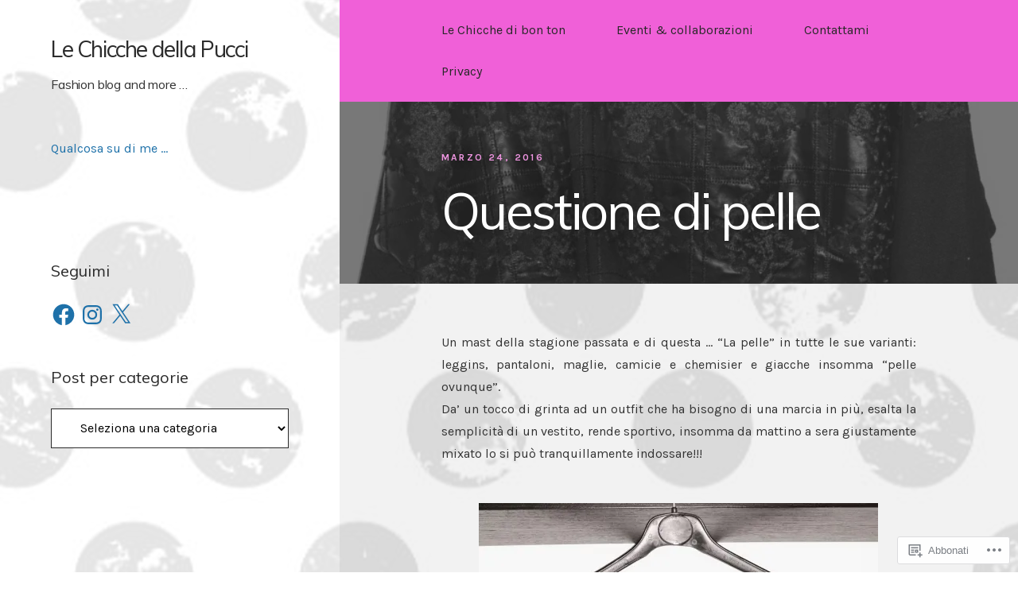

--- FILE ---
content_type: text/css;charset=utf-8
request_url: https://lechicchedellapucci.com/_static/??-eJx9jtsKAjEMRH/Imiqs4IP4Ld0aa7Q3miyLf29WRfHCvoTMkDMTGKvxJQtmgTSYGodAmcGXhuqn6gT0IuGBHEZMerb0zAv4j41VGdP3tSGz0ZloSEZOCvIcp9QUbSJdUBV/OQ+UIBchpfm1/GQ+quDZDLU0aY4EWK4R5z5o2McSdA33+recgwIWE4t3QiV/CHOMjtqE7tNu1W2ttevObs436c2Jgw==&cssminify=yes
body_size: 37193
content:


.wp-playlist-light {
	color: #000;
}

.wp-playlist-light .wp-playlist-item {
	color: #333;
}

.wp-playlist-light .wp-playlist-playing {
	background: #fff;
	color: #000;
}

.wp-playlist-dark .wp-playlist-item .wp-playlist-caption {
	color: #fff;
}

.wp-playlist-caption {
	display: block;
}.bbp-staff-role {
	color: #f1831e;
}

.bbp-a8c-reply {
	background: #e9eff3 !important;
	border: 1px solid #c8d7e1;
	width: 98% !important;
}p.comment-likes {
	height: 16px;
	float: none;
	width: 100%;
	clear: both;
	display: block;
	margin-left: -2px;
}

p.comment-not-liked {
	cursor: pointer;
}

p.comment-likes a.view-likers {
	text-decoration: underline;
	border: none;
}

div.comment-likes-overlay {
	color: rgb(85, 85, 85);
	position: absolute;
	font-size: 9pt;
	padding: 0;
	margin: 0;
	
	z-index: 20000;
}

div.comment-likes-overlay div.inner {
	background-color: white;
	border: 1px solid #dfdfdf;
	border-color: rgba(0, 0, 0, 0.1);
	padding: 8px;
	margin: 0;
	max-width: 310px;
	max-height: 250px;
	overflow: hidden;

	-webkit-box-shadow: 0 0 2px rgba(0, 0, 0, 0.15), 0 3px 8px rgba(0, 0, 0, 0.1);
	-moz-box-shadow: 0 0 2px rgba(0, 0, 0, 0.15), 0 3px 8px rgba(0, 0, 0, 0.1);
	box-shadow: 0 0 2px rgba(0, 0, 0, 0.15), 0 3px 8px rgba(0, 0, 0, 0.1);
}

div.comment-likes-overlay div.inner a img {
	text-decoration: none;
	height: 25px;
	width: 25px;
	margin: 2px 10px 2px 2px;
	vertical-align: middle;
}

div.comment-likes-overlay div.inner ul {
	margin: 0;
	padding: 0;
}

div.comment-likes-overlay div.inner ul li {
	float: left;
	display: inline;
	padding: 0;
	margin: 0 0 5px 0;
	
	overflow: hidden;
	white-space: nowrap;
	text-overflow: ellipsis;
}

div.comment-likes-overlay div.inner ul.single li {
	width: 100%; 
}

div.comment-likes-overlay div.inner ul.double li {
	width: 50%; 
}

div.comment-likes-overlay div.inner a,
div.comment-likes-overlay div.inner a:hover {
	text-decoration: none;
	border-bottom: none;
	background: transparent;
}

div.comment-likes-overlay div.inner ul li a span.user-name {
	color: rgb(85, 85, 85);
}

p.comment-likes span.comment-like-feedback {
	font-size: 12px;
	line-height: 1.8em;
	opacity: .8;
	float: left;
	padding: 1px 0 0 5px;
	display: block !important;
}

a.comment-like-link:hover {
	background: transparent;
}

a.comment-like-link span {
	display: none;
}

a.comment-like-link {
	outline: none;
	border: 0 !important;
	text-decoration: none !important;
	padding: 0;
	margin: 0;
	float: left;
	text-decoration: none;
	line-height: 70%;
	background: transparent;
}

a.comment-like-link:before,
div.comment-likes-overlay span.icon {
	-webkit-font-smoothing: antialiased;
	font-family: "Noticons";
	font-size: 20px;
	line-height: .9;
}

div.comment-likes-overlay span.icon {
	color: white;
	height: 100%;
	margin: 0;
	padding: 3px 0 1px 0;
}

a.comment-like-link:before {
	color: #2EA2CC;
	content: '\f408';
	width: 16px;
	display: inline-block;
}

a.comment-like-link.loading {
	-webkit-transition: opacity 2s;
	-moz-transition: opacity 2s;
	-ms-transition: opacity 2s;
	-o-transition: opacity 2s;
	transition: opacity 2s;

	opacity: 0;
}

a.comment-like-link:hover:before,
p.comment-liked a.comment-like-link:before,
p.comment-not-liked:hover a.comment-like-link:before {
	color: #f1831e;
	background: transparent;
}



div.comment-likes-overlay div .slider-nav {
	position: relative;
	clear: both;
	width: 310px;
	height: 40px;
	margin: 15px 0 -15px -12px;
	text-align: center;
	border-top: 1px solid #dfdfdf;
}

div.comment-likes-overlay div .slider-nav em {
	font-style: normal;
}

div.comment-likes-overlay div .slider-nav .prev {
	position: absolute;
	top: 0;
	left: 0;
	display: block;
	width: 40px;
	height: 40px;
	border-right: 1px solid #dfdfdf;
}

div.comment-likes-overlay div .slider-nav .noticon {
	width: 40px;
	height: 40px;
	font-size: 25px;
	line-height: 40px;
}

div.comment-likes-overlay div .slider-nav .next {
	position: absolute;
	top: 0;
	right: 0;
	display: block;
	display: block;
	width: 40px;
	height: 40px;
	border-left: 1px solid #dfdfdf;
}

div.comment-likes-overlay div .slider-nav .position {
	position: absolute;
	top: 0;
	left: 40px;
	bottom: 0;
	right: 40px;
	text-align:center;
}

div.comment-likes-overlay div .slider-nav .position div {
	display: inline;
}

div.comment-likes-overlay div .slider-nav .position em {
	display: inline-block;
	padding: 0 3px;
	font-size: 30px;
	line-height: 40px;
	color: #bbb;
	cursor: pointer;
}

div.comment-likes-overlay div .slider-nav .position .on {
	color: #1e8cbe;
}



div.comment-likes-overlay .swipe {
	overflow: hidden;
	visibility: hidden;
	position: relative;
}

div.comment-likes-overlay .swipe-wrap {
	overflow: hidden;
	position: relative;
}


div.comment-likes-overlay .swipe-wrap > div {
	float: left;
	width: 100%;
	position: relative;
}




@font-face {
  font-family: "Noticons";
  src: url(/i/noticons/./Noticons.eot?) format("embedded-opentype");
  font-weight: normal;
  font-style: normal;
}

@font-face {
  font-family: "Noticons";
  src: url("[data-uri]") format("woff"),
       url(/i/noticons/./Noticons.ttf) format("truetype"),
       url(/i/noticons/./Noticons.svg#Noticons) format("svg");
  font-weight: normal;
  font-style: normal;
}

@media screen and (-webkit-min-device-pixel-ratio:0) {
  @font-face {
    font-family: "Noticons";
    src: url(/i/noticons/./Noticons.svg#Noticons) format("svg");
  }
}




.noticon {
	font-size: 16px;
	vertical-align: top;
	text-align: center;
	-moz-transition: color .1s ease-in 0;
	-webkit-transition: color .1s ease-in 0;
	display: inline-block;
	font-family: "Noticons";
	font-style: normal;
	font-weight: normal;
	font-variant: normal;
	line-height: 1;
	text-decoration: inherit;
	text-transform: none;
	-moz-osx-font-smoothing: grayscale;
	-webkit-font-smoothing: antialiased;
	speak: none;
}




.noticon-404:before { content: "\f423"; }
.noticon-activity:before { content: "\f508"; }
.noticon-add:before { content: "\f8b3"; }
.noticon-add-media:before { content: "\f8d9"; }
.noticon-akismet:before { content: "\f8d2"; }
.noticon-anchor:before { content: "\f509"; }
.noticon-art:before { content: "\f8b4"; }
.noticon-aside:before { content: "\f101"; }
.noticon-atsign:before { content: "\f814"; }
.noticon-attachment:before { content: "\f416"; }
.noticon-audio:before { content: "\f109"; }
.noticon-automattic:before { content: "\f815"; }
.noticon-automattic-blip:before { content: "\f817"; }
.noticon-automattic-ring:before { content: "\f816"; }
.noticon-bell:before { content: "\f8d4"; }
.noticon-bold:before { content: "\f471"; }
.noticon-book:before { content: "\f444"; }
.noticon-bug:before { content: "\f50a"; }
.noticon-bullhorn:before { content: "\f8a5"; }
.noticon-bullseye:before { content: "\f8a0"; }
.noticon-cart:before { content: "\f447"; }
.noticon-category:before { content: "\f301"; }
.noticon-chat:before { content: "\f108"; }
.noticon-checkmark:before { content: "\f418"; }
.noticon-close:before { content: "\f405"; }
.noticon-close-alt:before { content: "\f406"; }
.noticon-cloud:before { content: "\f426"; }
.noticon-cloud-download:before { content: "\f440"; }
.noticon-cloud-upload:before { content: "\f441"; }
.noticon-code:before { content: "\f462"; }
.noticon-codepen:before { content: "\f216"; }
.noticon-cog:before { content: "\f445"; }
.noticon-collapse:before { content: "\f432"; }
.noticon-colors:before { content: "\f8a7"; }
.noticon-comment:before { content: "\f300"; }
.noticon-compact:before { content: "\f807"; }
.noticon-day:before { content: "\f305"; }
.noticon-digg:before { content: "\f221"; }
.noticon-document:before { content: "\f443"; }
.noticon-dot:before { content: "\f428"; }
.noticon-downarrow:before { content: "\f502"; }
.noticon-download:before { content: "\f50b"; }
.noticon-draggable:before { content: "\f436"; }
.noticon-dribbble:before { content: "\f201"; }
.noticon-dropbox:before { content: "\f225"; }
.noticon-dropdown:before { content: "\f433"; }
.noticon-dropdown-left:before { content: "\f434"; }
.noticon-edit:before { content: "\f411"; }
.noticon-ellipsis:before { content: "\f476"; }
.noticon-eventbrite:before { content: "\f8a6"; }
.noticon-expand:before { content: "\f431"; }
.noticon-external:before { content: "\f442"; }
.noticon-facebook:before { content: "\f203"; }
.noticon-facebook-alt:before { content: "\f204"; }
.noticon-fastforward:before { content: "\f458"; }
.noticon-features:before { content: "\f8a8"; }
.noticon-feed:before { content: "\f413"; }
.noticon-flag:before { content: "\f468"; }
.noticon-flickr:before { content: "\f211"; }
.noticon-follow:before { content: "\f801"; }
.noticon-following:before { content: "\f803"; }
.noticon-fonts:before { content: "\f8b5"; }
.noticon-foursquare:before { content: "\f226"; }
.noticon-fullscreen:before { content: "\f474"; }
.noticon-gallery:before { content: "\f103"; }
.noticon-ghost:before { content: "\f8d5"; }
.noticon-gift:before { content: "\f8a4"; }
.noticon-github:before { content: "\f200"; }
.noticon-googleplus:before { content: "\f206"; }
.noticon-googleplus-alt:before { content: "\f218"; }
.noticon-gravatar:before { content: "\f8d0"; }
.noticon-gridview:before { content: "\f808"; }
.noticon-handset:before { content: "\f50c"; }
.noticon-heart:before { content: "\f461"; }
.noticon-help:before { content: "\f457"; }
.noticon-hide:before { content: "\f404"; }
.noticon-hierarchy:before { content: "\f505"; }
.noticon-home:before { content: "\f409"; }
.noticon-horizon:before { content: "\f8d8"; }
.noticon-image:before { content: "\f102"; }
.noticon-info:before { content: "\f455"; }
.noticon-instagram:before { content: "\f215"; }
.noticon-italic:before { content: "\f472"; }
.noticon-jetpack:before { content: "\f8d3"; }
.noticon-key:before { content: "\f427"; }
.noticon-layouts:before { content: "\f8a9"; }
.noticon-leftarrow:before { content: "\f503"; }
.noticon-lightbulb:before { content: "\f8a1"; }
.noticon-link:before { content: "\f107"; }
.noticon-linkedin:before { content: "\f207"; }
.noticon-linkedin-alt:before { content: "\f208"; }
.noticon-localization:before { content: "\f8b2"; }
.noticon-location:before { content: "\f417"; }
.noticon-lock:before { content: "\f470"; }
.noticon-mail:before { content: "\f410"; }
.noticon-maximize:before { content: "\f422"; }
.noticon-medium:before { content: "\f8d6"; }
.noticon-menu:before { content: "\f419"; }
.noticon-microphone:before { content: "\f50d"; }
.noticon-milestone:before { content: "\f806"; }
.noticon-minimize:before { content: "\f421"; }
.noticon-minus:before { content: "\f50e"; }
.noticon-month:before { content: "\f307"; }
.noticon-move:before { content: "\f50f"; }
.noticon-next:before { content: "\f429"; }
.noticon-notice:before { content: "\f456"; }
.noticon-notification:before { content: "\f800"; }
.noticon-paintbrush:before { content: "\f506"; }
.noticon-path:before { content: "\f219"; }
.noticon-pause:before { content: "\f448"; }
.noticon-phone:before { content: "\f437"; }
.noticon-picture:before { content: "\f473"; }
.noticon-pinned:before { content: "\f308"; }
.noticon-pinterest:before { content: "\f209"; }
.noticon-pinterest-alt:before { content: "\f210"; }
.noticon-play:before { content: "\f452"; }
.noticon-plugin:before { content: "\f439"; }
.noticon-plus:before { content: "\f510"; }
.noticon-pocket:before { content: "\f224"; }
.noticon-polldaddy:before { content: "\f217"; }
.noticon-portfolio:before { content: "\f460"; }
.noticon-previous:before { content: "\f430"; }
.noticon-price:before { content: "\f8b0"; }
.noticon-print:before { content: "\f469"; }
.noticon-promoted:before { content: "\f812"; }
.noticon-quote:before { content: "\f106"; }
.noticon-rating-empty:before { content: "\f511"; }
.noticon-rating-full:before { content: "\f512"; }
.noticon-rating-half:before { content: "\f513"; }
.noticon-reader:before { content: "\f8a2"; }
.noticon-reader-alt:before { content: "\f8a3"; }
.noticon-reblog:before { content: "\f805"; }
.noticon-reddit:before { content: "\f222"; }
.noticon-refresh:before { content: "\f420"; }
.noticon-reply:before { content: "\f412"; }
.noticon-reply-alt:before { content: "\f466"; }
.noticon-reply-single:before { content: "\f467"; }
.noticon-rewind:before { content: "\f459"; }
.noticon-rightarrow:before { content: "\f501"; }
.noticon-search:before { content: "\f400"; }
.noticon-send-to-phone:before { content: "\f438"; }
.noticon-send-to-tablet:before { content: "\f454"; }
.noticon-share:before { content: "\f415"; }
.noticon-show:before { content: "\f403"; }
.noticon-shuffle:before { content: "\f514"; }
.noticon-sitemap:before { content: "\f507"; }
.noticon-skip-ahead:before { content: "\f451"; }
.noticon-skip-back:before { content: "\f450"; }
.noticon-skype:before { content: "\f220"; }
.noticon-spam:before { content: "\f424"; }
.noticon-spike:before { content: "\f811"; }
.noticon-spotify:before { content: "\f515"; }
.noticon-squarespace:before { content: "\f8d7"; }
.noticon-standard:before { content: "\f100"; }
.noticon-star:before { content: "\f408"; }
.noticon-status:before { content: "\f105"; }
.noticon-stop:before { content: "\f449"; }
.noticon-stumbleupon:before { content: "\f223"; }
.noticon-subscribe:before { content: "\f463"; }
.noticon-subscribed:before { content: "\f465"; }
.noticon-summary:before { content: "\f425"; }
.noticon-tablet:before { content: "\f453"; }
.noticon-tag:before { content: "\f302"; }
.noticon-time:before { content: "\f303"; }
.noticon-title:before { content: "\f8b6"; }
.noticon-top:before { content: "\f435"; }
.noticon-trapper:before { content: "\f810"; }
.noticon-trash:before { content: "\f407"; }
.noticon-trophy:before { content: "\f804"; }
.noticon-tumblr:before { content: "\f214"; }
.noticon-twitch:before { content: "\f516"; }
.noticon-twitter:before { content: "\f202"; }
.noticon-types:before { content: "\f8b1"; }
.noticon-unapprove:before { content: "\f446"; }
.noticon-unfollow:before { content: "\f802"; }
.noticon-unsubscribe:before { content: "\f464"; }
.noticon-unzoom:before { content: "\f401"; }
.noticon-uparrow:before { content: "\f500"; }
.noticon-user:before { content: "\f304"; }
.noticon-vaultpress:before { content: "\f8d1"; }
.noticon-video:before { content: "\f104"; }
.noticon-videocamera:before { content: "\f517"; }
.noticon-vimeo:before { content: "\f212"; }
.noticon-warning:before { content: "\f414"; }
.noticon-website:before { content: "\f475"; }
.noticon-week:before { content: "\f306"; }
.noticon-wordads:before { content: "\f813"; }
.noticon-wordpress:before { content: "\f205"; }
.noticon-xpost:before { content: "\f504"; }
.noticon-youtube:before { content: "\f213"; }
.noticon-zoom:before { content: "\f402"; }




.noticon-like:before { content: "\f408"; }





html {
	box-sizing: border-box;
	-webkit-text-size-adjust: 100%;
	    -ms-text-size-adjust: 100%;
	        text-size-adjust: 100%;
	-ms-overflow-style: scrollbar;
}

body {
	background-color: #ffffff;
	margin: 0;
}
body:after {
	content: "";
	display: block;
	clear: both;
}

*,
:after,
:before {
	box-sizing: inherit;
}

:focus:not(:focus-visible),
[tabindex="-1"]:focus {
	outline: none;
}

article,
aside,
details,
figcaption,
figure,
footer,
header,
hgroup,
main,
nav,
section,
summary {
	display: block;
}

audio,
canvas,
video {
	display: inline-block;
}

embed,
iframe,
object {
	max-width: 100%;
}

a:focus,
button:focus {
	outline: thin dotted;
}

a:active,
a:hover,
button:active,
button:hover {
	outline: none;
}

a {
	background-color: transparent;
}

b,
strong {
	font-weight: bolder;
}

hr {
	box-sizing: content-box;
	height: 0;
	clear: both;
}

code,
kbd,
pre,
samp,
tt,
var {
	font-family: "andale mono","monotype.com","lucida console",monospace;
	font-size: 0.9em;
}

q {
	background: hsla(0,0%,50%,0.25);
	padding: 0.25em 0.5em;
}

small,
sub,
sup {
	font-size: 12px;
	font-size: 0.75rem;
	line-height: 1.75;
}

sub,
sup {
	line-height: 0;
	position: relative;
	vertical-align: baseline;
}

sup {
	top: -0.5em;
}

sub {
	bottom: -0.25em;
}

img {
	position: relative;
	max-width: 100%;
	height: auto;
	border: 0;
	font-family: Muli,sans-serif;
	font-size: 12px;
	font-size: 0.75rem;
	line-height: 1.75;
}

fieldset {
	margin: 0 0 1.5rem 0;
	padding: 1.5rem 2rem;
}

legend {
	border: 0;
	padding: 0;
}

button,
input,
select,
textarea {
	font: inherit;
}

[type=button],
[type=reset],
[type=submit],
button {
	-webkit-appearance: button;
	   -moz-appearance: button;
	        appearance: button;
	cursor: pointer;
}

button[disabled],
html input[disabled] {
	cursor: not-allowed;
}

[type=checkbox],
[type=radio] {
	padding: 0;
}

[type=number]::-webkit-inner-spin-button,
[type=number]::-webkit-outer-spin-button {
	height: auto;
}

.searchfield:focus::-webkit-input-placeholder,
[type=search]:focus::-webkit-input-placeholder {
	opacity: 0;
}
.device-click .searchfield:focus::-webkit-input-placeholder,
.device-click [type=search]:focus::-webkit-input-placeholder {
	transition: opacity 0.5s ease 0.5s;
}

::-webkit-file-upload-button {
	-webkit-appearance: button;
	        appearance: button;
	font: inherit;
}

::-moz-focus-inner {
	border: 0;
	padding: 0;
}

textarea {
	overflow: auto;
	vertical-align: top;
}

::-moz-selection {
	background: #fffc8c;
	color: #000000;
}

::selection {
	background: #fffc8c;
	color: #000000;
}

address {
	margin-bottom: 1.5rem;
}

abbr,
acronym {
	border-bottom: thin dotted;
	cursor: help;
}

.svg-defs {
	display: none;
}

svg.icon {
	color: currentColor;
	fill: currentColor;
}

svg path {
	color: inherit;
}

@-ms-viewport {
	width: device-width;
}

@media (prefers-reduced-motion: reduce) {
	* {
		animation: none !important;
		transition: none !important;
	}
}


body,
html {
	font-size: 16px;
	font-size: 1rem;
	line-height: 1.75;
	font-weight: normal;
	font-family: Muli,sans-serif;
	color: #333333;
	direction: ltr;
	-webkit-font-feature-settings: "kern" 1,"liga" 1,"clig" 1;
	        font-feature-settings: "kern" 1,"liga" 1,"clig" 1;
	-webkit-font-variant-ligatures: no-discretionary-ligatures;
	        font-variant-ligatures: no-discretionary-ligatures;
	unicode-bidi: normal;
}

h1,
h2,
h3,
h4,
h5,
h6 {
	color: #000000;
	font-family: Muli,sans-serif;
	font-weight: normal;
}
h1 a,
h2 a,
h3 a,
h4 a,
h5 a,
h6 a {
	color: #000000;
}
h1 a:focus,
h1 a:hover,
h2 a:focus,
h2 a:hover,
h3 a:focus,
h3 a:hover,
h4 a:focus,
h4 a:hover,
h5 a:focus,
h5 a:hover,
h6 a:focus,
h6 a:hover {
	text-decoration: underline;
}

h1,
h2,
h3 {
	overflow-wrap: break-word;
	word-wrap: break-word;
	-webkit-font-feature-settings: "kern" 1,"liga" 1,"clig" 1,"swsh" 1;
	        font-feature-settings: "kern" 1,"liga" 1,"clig" 1,"swsh" 1;
}

h1 {
	font-size: 52px;
	font-size: 3.25rem;
}

h1,
h2 {
	line-height: 1.25;
}

h2 {
	font-size: 40px;
	font-size: 2.5rem;
}

h3 {
	font-size: 28px;
	font-size: 1.75rem;
}

h3,
h4 {
	line-height: 1.5;
}

h4 {
	font-size: 20px;
	font-size: 1.25rem;
}

h4,
h5,
h6 {
	font-weight: bold;
}

h5,
h6 {
	font-size: 16px;
	font-size: 1rem;
	line-height: 1.75;
}

hr {
	border: none;
	border-bottom: 1px solid rgba(0,0,0,0.3);
}

pre {
	background: #1a1a1a;
	color: #2ecc71;
	padding: 1.5rem 1.5rem;
	overflow: auto;
	display: block;
	word-wrap: normal;
	white-space: pre;
	-moz-tab-size: 4;
	  -o-tab-size: 4;
	     tab-size: 4;
}
pre.compress {
	max-height: 22.5rem;
}


h1,
h2,
h3,
h4,
h5,
h6 {
	margin: 0 0 1.2rem 0;
}

hr {
	margin: 3rem auto;
}

p {
	margin: 0 0 1.2rem 0;
}

pre {
	margin: 3rem 0;
}


input.radio {
	margin-right: 0.5em;
	margin-left: auto;
}

.woocommerce #coupon_code,
.woocommerce #respond input#submit,
.woocommerce a.button,
.woocommerce button.button,
.woocommerce input.button,
input.settings-input,
input.text,
input[type=date],
input[type=datetime-local],
input[type=email],
input[type=month],
input[type=number],
input[type=password],
input[type=search],
input[type=tel],
input[type=text],
input[type=time],
input[type=url],
input[type=week],
select,
textarea {
	padding: 0.75rem 2rem;
	margin-bottom: 1.5rem;
	line-height: 1.5rem;
	min-height: 1.5rem;
	width: 100%;
	border-radius: 0;
	background-color: #f2f2f2;
	border: 1px solid #000000;
}
.device-click .woocommerce #coupon_code,
.device-click .woocommerce #respond input#submit,
.device-click .woocommerce a.button,
.device-click .woocommerce button.button,
.device-click .woocommerce input.button,
.device-click input.settings-input,
.device-click input.text,
.device-click input[type=date],
.device-click input[type=datetime-local],
.device-click input[type=email],
.device-click input[type=month],
.device-click input[type=number],
.device-click input[type=password],
.device-click input[type=search],
.device-click input[type=tel],
.device-click input[type=text],
.device-click input[type=time],
.device-click input[type=url],
.device-click input[type=week],
.device-click select,
.device-click textarea,
.woocommerce #respond .device-click input#submit,
.woocommerce .device-click #coupon_code,
.woocommerce .device-click a.button,
.woocommerce .device-click button.button,
.woocommerce .device-click input.button {
	transition: all 0.15s ease-in-out;
}
.woocommerce #coupon_code:hover,
.woocommerce #respond input#submit:hover,
.woocommerce a.button:hover,
.woocommerce button.button:hover,
.woocommerce input.button:hover,
input.settings-input:hover,
input.text:hover,
input[type=date]:hover,
input[type=datetime-local]:hover,
input[type=email]:hover,
input[type=month]:hover,
input[type=number]:hover,
input[type=password]:hover,
input[type=search]:hover,
input[type=tel]:hover,
input[type=text]:hover,
input[type=time]:hover,
input[type=url]:hover,
input[type=week]:hover,
select:hover,
textarea:hover {
	border-color: #000000;
}
.woocommerce #coupon_code:focus,
.woocommerce #respond input#submit:focus,
.woocommerce a.button:focus,
.woocommerce button.button:focus,
.woocommerce input.button:focus,
input.settings-input:focus,
input.text:focus,
input[type=date]:focus,
input[type=datetime-local]:focus,
input[type=email]:focus,
input[type=month]:focus,
input[type=number]:focus,
input[type=password]:focus,
input[type=search]:focus,
input[type=tel]:focus,
input[type=text]:focus,
input[type=time]:focus,
input[type=url]:focus,
input[type=week]:focus,
select:focus,
textarea:focus {
	outline: none;
	border-color: #000000;
	background-color: #ffffff;
	color: #1a1a1a;
}
.woocommerce #coupon_code::-webkit-input-placeholder,
.woocommerce #respond input#submit::-webkit-input-placeholder,
.woocommerce a.button::-webkit-input-placeholder,
.woocommerce button.button::-webkit-input-placeholder,
.woocommerce input.button::-webkit-input-placeholder,
input.settings-input::-webkit-input-placeholder,
input.text::-webkit-input-placeholder,
input[type=date]::-webkit-input-placeholder,
input[type=datetime-local]::-webkit-input-placeholder,
input[type=email]::-webkit-input-placeholder,
input[type=month]::-webkit-input-placeholder,
input[type=number]::-webkit-input-placeholder,
input[type=password]::-webkit-input-placeholder,
input[type=search]::-webkit-input-placeholder,
input[type=tel]::-webkit-input-placeholder,
input[type=text]::-webkit-input-placeholder,
input[type=time]::-webkit-input-placeholder,
input[type=url]::-webkit-input-placeholder,
input[type=week]::-webkit-input-placeholder,
select::-webkit-input-placeholder,
textarea::-webkit-input-placeholder {
	color: #666666;
}
.woocommerce #coupon_code::-moz-placeholder,
.woocommerce #respond input#submit::-moz-placeholder,
.woocommerce a.button::-moz-placeholder,
.woocommerce button.button::-moz-placeholder,
.woocommerce input.button::-moz-placeholder,
input.settings-input::-moz-placeholder,
input.text::-moz-placeholder,
input[type=date]::-moz-placeholder,
input[type=datetime-local]::-moz-placeholder,
input[type=email]::-moz-placeholder,
input[type=month]::-moz-placeholder,
input[type=number]::-moz-placeholder,
input[type=password]::-moz-placeholder,
input[type=search]::-moz-placeholder,
input[type=tel]::-moz-placeholder,
input[type=text]::-moz-placeholder,
input[type=time]::-moz-placeholder,
input[type=url]::-moz-placeholder,
input[type=week]::-moz-placeholder,
select::-moz-placeholder,
textarea::-moz-placeholder {
	color: #666666;
}
.woocommerce #coupon_code:-ms-input-placeholder,
.woocommerce #respond input#submit:-ms-input-placeholder,
.woocommerce a.button:-ms-input-placeholder,
.woocommerce button.button:-ms-input-placeholder,
.woocommerce input.button:-ms-input-placeholder,
input.settings-input:-ms-input-placeholder,
input.text:-ms-input-placeholder,
input[type=date]:-ms-input-placeholder,
input[type=datetime-local]:-ms-input-placeholder,
input[type=email]:-ms-input-placeholder,
input[type=month]:-ms-input-placeholder,
input[type=number]:-ms-input-placeholder,
input[type=password]:-ms-input-placeholder,
input[type=search]:-ms-input-placeholder,
input[type=tel]:-ms-input-placeholder,
input[type=text]:-ms-input-placeholder,
input[type=time]:-ms-input-placeholder,
input[type=url]:-ms-input-placeholder,
input[type=week]:-ms-input-placeholder,
select:-ms-input-placeholder,
textarea:-ms-input-placeholder {
	color: #666666;
}
.woocommerce #coupon_code:-moz-placeholder,
.woocommerce #respond input#submit:-moz-placeholder,
.woocommerce a.button:-moz-placeholder,
.woocommerce button.button:-moz-placeholder,
.woocommerce input.button:-moz-placeholder,
input.settings-input:-moz-placeholder,
input.text:-moz-placeholder,
input[type=date]:-moz-placeholder,
input[type=datetime-local]:-moz-placeholder,
input[type=email]:-moz-placeholder,
input[type=month]:-moz-placeholder,
input[type=number]:-moz-placeholder,
input[type=password]:-moz-placeholder,
input[type=search]:-moz-placeholder,
input[type=tel]:-moz-placeholder,
input[type=text]:-moz-placeholder,
input[type=time]:-moz-placeholder,
input[type=url]:-moz-placeholder,
input[type=week]:-moz-placeholder,
select:-moz-placeholder,
textarea:-moz-placeholder {
	color: #666666;
}
.woocommerce #coupon_code:placeholder,
.woocommerce #respond input#submit:placeholder,
.woocommerce a.button:placeholder,
.woocommerce button.button:placeholder,
.woocommerce input.button:placeholder,
input.settings-input:placeholder,
input.text:placeholder,
input[type=date]:placeholder,
input[type=datetime-local]:placeholder,
input[type=email]:placeholder,
input[type=month]:placeholder,
input[type=number]:placeholder,
input[type=password]:placeholder,
input[type=search]:placeholder,
input[type=tel]:placeholder,
input[type=text]:placeholder,
input[type=time]:placeholder,
input[type=url]:placeholder,
input[type=week]:placeholder,
select:placeholder,
textarea:placeholder {
	color: #666666;
}

select {
	height: calc(3rem + 2px);
}
select:hover {
	cursor: pointer;
}

textarea {
	width: 100%;
	min-height: 15rem;
	margin-bottom: 1.5rem;
}

a.button,
button,
input[type=submit] {
	-webkit-appearance: none;
	   -moz-appearance: none;
	        appearance: none;
	background: #000000;
	color: #ffffff;
	display: inline-block;
	text-decoration: none;
	border: none;
	padding: 0.75rem 2rem;
	text-align: center;
	font-size: 12px;
	font-size: 0.75rem;
	line-height: 1.75;
	text-transform: uppercase;
	letter-spacing: 0.2em;
	font-weight: bold;
}
.device-click a.button,
.device-click button,
.device-click input[type=submit] {
	transition: all 0.15s ease-in-out;
}
a.button:focus,
a.button:hover,
button:focus,
button:hover,
input[type=submit]:focus,
input[type=submit]:hover {
	background: #ffffff;
	color: #000000;
	text-decoration: none;
}

label {
	display: block;
	font-weight: bold;
}
label em {
	opacity: 0.6;
}
label:focus,
label:hover {
	cursor: pointer;
}

legend {
	font-size: 12px;
	font-size: 0.75rem;
	line-height: 1.75;
	padding: 0 2rem;
	text-transform: uppercase;
	font-weight: bold;
	letter-spacing: 0.2em;
}

fieldset {
	border: 1px solid #000000;
}
fieldset ul.radio {
	margin: 0;
}


ol,
ul {
	margin: 0 0 1.5rem 0;
	padding: 0 0 0 1.5rem;
}
ol li + li,
ol ol,
ol ul,
ul li + li,
ul ol,
ul ul {
	margin-top: 0.375rem;
	margin-bottom: 0;
}

ul {
	list-style: disc;
}

ol {
	list-style: decimal;
}

dl dt {
	font-weight: bold;
}

dl dd {
	margin: 0 1.5rem 1.5rem 1.5rem;
}
blockquote {
	padding: 0 1.5rem;
	margin: 3rem 0;
	overflow: hidden;
	font-family: Muli,sans-serif;
	font-style: italic;
}
blockquote p:last-of-type {
	margin-bottom: 0;
}
blockquote cite,
blockquote small {
	font-size: 16px;
	font-size: 1rem;
	line-height: 1.75;
	font-weight: normal;
	letter-spacing: 0.05em;
	font-style: normal;
}
blockquote cite:before,
blockquote small:before {
	content: "\2014\00a0";
}
blockquote blockquote {
	margin: 1.5rem 0;
	padding: 1.5rem 1.5rem;
	border: 1px solid rgba(0,0,0,0.05);
}
table {
	border-collapse: collapse;
	border-spacing: 0;
	margin-bottom: 3rem;
	margin-top: 3rem;
	width: 100%;
}
table th {
	color: #000000;
	border-bottom: 1px solid rgba(0,0,0,0.3);
}
table caption,
table th {
	font-size: 12px;
	font-size: 0.75rem;
	line-height: 1.75;
	text-transform: uppercase;
	letter-spacing: 0.2em;
	padding: 0.75rem 1.5rem;
	text-align: left;
	font-weight: bold;
}
table td {
	padding: 0.75rem 1.5rem;
	border-bottom: 1px solid rgba(0,0,0,0.5);
	vertical-align: top;
}
table tr:last-child td {
	border: none;
}



@keyframes fade-in {
	0% {
		opacity: 0;
	}
	to {
		opacity: 1;
	}
}



.akismet_comment_form_privacy_notice {
	font-size: 12px;
	font-size: 0.75rem;
	line-height: 1.75;
	text-transform: uppercase;
	letter-spacing: 0.2em;
	font-weight: bold;
}


img#wpstats {
	position: absolute;
	left: -100px;
	bottom: 100px;
	width: 10px;
	height: 10px;
}

.jetpack-video-wrapper {
	width: 100%;
	margin: 3rem 0;
}
.jetpack-video-wrapper iframe {
	max-width: 100%;
}

.tiled-gallery {
	margin: 3rem 0;
}

main #jp-post-flair,
main div#jp-relatedposts,
main div.pd-rating,
main div.sharedaddy {
	clear: both;
	margin: 0 0 3rem 0;
	padding: 0;
}

main div#jp-relatedposts h3.jp-relatedposts-headline em,
main div#jp-relatedposts h3.sd-title,
main div.pd-rating h3.jp-relatedposts-headline em,
main div.pd-rating h3.sd-title,
main div.sharedaddy h3.jp-relatedposts-headline em,
main div.sharedaddy h3.sd-title {
	font-size: 12px;
	font-size: 0.75rem;
	line-height: 1.75;
	text-transform: uppercase;
	letter-spacing: 0.2em;
	font-family: Muli,sans-serif;
	margin: 0 0 0.75rem 0;
	display: block;
	font-weight: bold;
	font-style: normal;
}

main div#jp-relatedposts,
main div#jp-relatedposts h3.jp-relatedposts-headline em:before,
main div#jp-relatedposts h3.sd-title:before,
main div.pd-rating h3.jp-relatedposts-headline em:before,
main div.pd-rating h3.sd-title:before,
main div.sharedaddy h3.jp-relatedposts-headline em:before,
main div.sharedaddy h3.sd-title:before {
	display: none;
}

#jp-relatedposts .jp-relatedposts-items {
	display: flex;
	justify-content: space-between;
}
#jp-relatedposts .jp-relatedposts-items .jp-relatedposts-post {
	width: 31%;
}

#jp-relatedposts .jp-relatedposts-post-a {
	display: block;
}
#jp-relatedposts .jp-relatedposts-post-a img {
	display: block;
	margin: 0 auto 0.75rem auto;
}

#jp-relatedposts .jp-relatedposts-post-title {
	font-size: 16px;
	font-size: 1rem;
	line-height: 1.75;
	margin: 0;
}

#jp-relatedposts .jp-relatedposts-post-excerpt {
	display: none;
}

#jp-relatedposts .jp-relatedposts-post-context,
#jp-relatedposts .jp-relatedposts-post-date {
	font-size: 12px;
	font-size: 0.75rem;
	line-height: 1.75;
	text-transform: uppercase;
	letter-spacing: 0.2em;
	font-weight: bold;
	margin: 0;
}

.infinite-scroll .pagination {
	display: none;
}

.infinite-scroll #infinite-handle {
	clear: both;
	margin-bottom: 1.5rem;
	text-align: center;
}
.infinite-scroll #infinite-handle span {
	width: 100%;
	background: transparent;
	padding: 0;
}
.infinite-scroll #infinite-handle button {
	width: 100%;
	border: none;
	border-radius: 0;
	padding: 1.5rem 4rem;
}

.infinite-scroll .infinite-loader {
	clear: both;
	padding: 1.5rem;
	display: block;
	color: #000000;
}
.infinite-scroll .infinite-loader .spinner {
	margin: 0 auto;
	left: 0 !important;
}

.infinite-scroll #infinite-footer {
	position: fixed;
	bottom: -50px;
	left: 0;
	width: 100%;
	z-index: 2;
}
.infinite-scroll #infinite-footer .blog-credits,
.infinite-scroll #infinite-footer .blog-info {
	text-overflow: ellipsis;
	white-space: nowrap;
	font-size: 12px;
	font-size: 0.75rem;
	line-height: 2rem;
}
.infinite-scroll #infinite-footer .blog-credits a,
.infinite-scroll #infinite-footer .blog-info a {
	text-decoration: none;
}
.infinite-scroll #infinite-footer .blog-credits a:focus,
.infinite-scroll #infinite-footer .blog-credits a:hover,
.infinite-scroll #infinite-footer .blog-info a:focus,
.infinite-scroll #infinite-footer .blog-info a:hover {
	color: #444444;
	text-decoration: underline;
}
.infinite-scroll #infinite-footer .container {
	background: #ffffff;
	margin: 0 auto;
	overflow: hidden;
	padding: 0 1.33333rem;
	width: 780px;
	box-shadow: 0 0 2px rgba(0,0,0,0.2);
	border-radius: 0 0 0 0;
}
.infinite-scroll #infinite-footer .blog-info {
	float: left;
	overflow: hidden;
	text-align: left;
	width: 40%;
}
.infinite-scroll #infinite-footer .blog-info a {
	color: #1a1a1a;
	font-weight: bold;
}
.infinite-scroll #infinite-footer .blog-credits {
	float: right;
	width: 60%;
	color: #b3b3b3;
	text-align: right;
}
.infinite-scroll #infinite-footer .blog-credits a {
	color: #666666;
}

.infinite-scroll.infinity-end.neverending #infinite-footer,
.infinite-scroll.neverending footer#footer {
	display: none;
}

.infinite-scroll.infinity-end.neverending footer#footer {
	display: block;
}

div.jetpack-testimonial-shortcode {
	margin-bottom: 3rem;
}
div.jetpack-testimonial-shortcode:after {
	content: "";
	display: block;
	clear: both;
}
div.jetpack-testimonial-shortcode .testimonial-entry {
	margin: 0;
	padding: 1.5rem 2rem;
}
div.jetpack-testimonial-shortcode .testimonial-entry-content {
	margin: 0 0 0.75rem 0;
}
div.jetpack-testimonial-shortcode .testimonial-entry-title {
	display: inline-block;
}
div.jetpack-testimonial-shortcode .testimonial-featured-image {
	float: left;
}
div.jetpack-testimonial-shortcode .testimonial-featured-image img {
	max-height: 1.5rem;
	width: auto;
	margin-right: 1.33333rem;
	margin-left: 0;
}
div.jetpack-testimonial-shortcode.column-2 .testimonial-entry {
	width: 50%;
}
div.jetpack-testimonial-shortcode.column-2 .testimonial-entry:nth-of-type(odd) {
	clear: both;
}
div.jetpack-testimonial-shortcode.column-3 .testimonial-entry {
	width: 33.3%;
}
div.jetpack-testimonial-shortcode.column-3 .testimonial-entry:nth-of-type(3n+1) {
	clear: both;
}
div.jetpack-testimonial-shortcode.column-4 .testimonial-entry {
	width: 25%;
}
div.jetpack-testimonial-shortcode.column-4 .testimonial-entry:nth-of-type(4n+1) {
	clear: both;
}
@media only screen and (max-width: 600px) {
	div.jetpack-testimonial-shortcode.column-2 .testimonial-entry,
	div.jetpack-testimonial-shortcode.column-3 .testimonial-entry,
	div.jetpack-testimonial-shortcode.column-4 .testimonial-entry {
		width: 100%;
	}
}

.entry-breadcrumbs {
	margin-bottom: 0.75rem;
}
.entry-breadcrumbs > a,
.entry-breadcrumbs > span {
	display: inline-block;
}
.entry-breadcrumbs a {
	font-weight: bold;
	margin-right: 2rem;
	position: relative;
}
.entry-breadcrumbs a:focus,
.entry-breadcrumbs a:hover {
	text-decoration: none;
}
.entry-breadcrumbs a:after {
	position: absolute;
	border: 0.4em solid transparent;
	content: "";
	right: -0.8em;
	top: 50%;
	margin-top: -0.4em;
	border-right-width: 0;
	border-left-width: 0.4em;
	border-right-color: transparent;
	border-left-color: #666666;
	right: -1rem;
	left: auto;
}

form.contact-form div label.grunion-checkbox-multiple-label,
form.contact-form div label.grunion-radio-label {
	font-weight: normal;
}
form.contact-form div label.grunion-checkbox-multiple-label input,
form.contact-form div label.grunion-radio-label input {
	margin-bottom: 0;
}
form.contact-form div label.grunion-checkbox-multiple-label:last-of-type,
form.contact-form div label.grunion-radio-label:last-of-type {
	margin-bottom: 1.5rem;
}

form.contact-form div.clear-form {
	display: none;
}
body #eu-cookie-law,
body #eu-cookie-law.negative input,
body #eu-cookie-law.positive input {
	padding: 0.75rem 2rem;
	font-size: 12px;
	font-size: 0.75rem;
	line-height: 1.75;
}
body #eu-cookie-law.negative input,
body #eu-cookie-law.positive input {
	background: #fffc8c;
	color: #000000;
	display: inline-block;
	text-decoration: none;
	border: none;
	text-align: center;
	text-transform: uppercase;
	letter-spacing: 0.2em;
	font-weight: bold;
}
.device-click body #eu-cookie-law.negative input,
.device-click body #eu-cookie-law.positive input {
	transition: all 0.15s ease-in-out;
}
body #eu-cookie-law.negative input:focus,
body #eu-cookie-law.negative input:hover,
body #eu-cookie-law.positive input:focus,
body #eu-cookie-law.positive input:hover {
	background: #ffffff;
	color: #000000;
	text-decoration: none;
}

body .widgets-list-layout img.widgets-list-layout-blavatar {
	max-width: 100%;
}

body .jetpack-social-navigation ul {
	margin-bottom: 1.5rem;
}


.woocommerce h1 {
	font-weight: bold;
}

.woocommerce h2,
.woocommerce h3 {
	font-size: 16px;
	font-size: 1rem;
	line-height: 1.75;
	text-transform: uppercase;
	letter-spacing: 0.2em;
	font-weight: bold;
}

.woocommerce .woocommerce-breadcrumb a {
	font-weight: bold;
}

.woocommerce .woocommerce-MyAccount-navigation-link.is-active {
	font-weight: bold;
	text-decoration: underline;
}

.woocommerce span.onsale {
	z-index: 1;
}

.woocommerce .product_meta {
	font-size: 12px;
	font-size: 0.75rem;
	line-height: 1.75;
	text-transform: uppercase;
	letter-spacing: 0.2em;
	font-weight: bold;
}

.woocommerce .quantity .qty {
	width: 5em;
}

.woocommerce #respond input#submit,
.woocommerce a.button,
.woocommerce button.button,
.woocommerce input.button {
	margin-bottom: 1.5rem;
	line-height: 1.5rem;
	width: auto;
	background: #e6e6e6;
	color: #000000;
	display: inline-block;
	text-decoration: none;
	border: none;
	padding: 0.75rem 2rem;
	text-align: center;
	font-size: 12px;
	font-size: 0.75rem;
	line-height: 1.75;
	text-transform: uppercase;
	letter-spacing: 0.2em;
	font-weight: bold;
}
.device-click .woocommerce #respond input#submit,
.device-click .woocommerce a.button,
.device-click .woocommerce button.button,
.device-click .woocommerce input.button {
	transition: all 0.15s ease-in-out;
}
.woocommerce #respond input#submit:focus,
.woocommerce #respond input#submit:hover,
.woocommerce a.button:focus,
.woocommerce a.button:hover,
.woocommerce button.button:focus,
.woocommerce button.button:hover,
.woocommerce input.button:focus,
.woocommerce input.button:hover {
	background: #ffffff;
	color: #000000;
	text-decoration: none;
}
.woocommerce #respond input#submit.alt,
.woocommerce a.button.alt,
.woocommerce button.button.alt,
.woocommerce input.button.alt {
	background: #fffc8c;
	color: #000000;
	display: inline-block;
	text-decoration: none;
	border: none;
	padding: 0.75rem 2rem;
	text-align: center;
	font-size: 20px;
	font-size: 1.25rem;
	line-height: 1.5;
	text-transform: uppercase;
	letter-spacing: 0.2em;
	font-weight: bold;
	width: 100%;
}
.device-click .woocommerce #respond input#submit.alt,
.device-click .woocommerce a.button.alt,
.device-click .woocommerce button.button.alt,
.device-click .woocommerce input.button.alt {
	transition: all 0.15s ease-in-out;
}
.woocommerce #respond input#submit.alt:focus,
.woocommerce #respond input#submit.alt:hover,
.woocommerce a.button.alt:focus,
.woocommerce a.button.alt:hover,
.woocommerce button.button.alt:focus,
.woocommerce button.button.alt:hover,
.woocommerce input.button.alt:focus,
.woocommerce input.button.alt:hover {
	background: #ffffff;
	color: #000000;
	text-decoration: none;
}

.woocommerce #respond input#submit.disabled,
.woocommerce #respond input#submit:disabled,
.woocommerce #respond input#submit:disabled[disabled],
.woocommerce a.button.disabled,
.woocommerce a.button:disabled,
.woocommerce a.button:disabled[disabled],
.woocommerce button.button.disabled,
.woocommerce button.button:disabled,
.woocommerce button.button:disabled[disabled],
.woocommerce input.button.disabled,
.woocommerce input.button:disabled,
.woocommerce input.button:disabled[disabled] {
	padding: 0.75rem 2rem;
}

.woocommerce #coupon_code {
	max-width: 12em;
	line-height: 1;
}

.woocommerce .the-content {
	padding: 0;
	width: 100%;
	float: none;
}
.woocommerce .the-content p {
	margin: 0;
}

.woocommerce div.product .woocommerce-tabs ul.tabs li {
	border-radius: 0 0 0 0;
}
.woocommerce div.product .woocommerce-tabs ul.tabs li:after,
.woocommerce div.product .woocommerce-tabs ul.tabs li:before {
	display: none;
}

.woocommerce .products {
	clear: both;
}

.woocommerce #reviews #comments ol.commentlist li .comment-text {
	border: none;
	padding: 0;
}

.woocommerce #reviews #comments ol.commentlist li img.avatar {
	border: none;
	padding: 0;
	width: 4rem;
}

.woocommerce #reviews #comments ol.commentlist li .comment-text {
	margin-left: 6rem;
	margin-right: 0;
}

.woocommerce table {
	table-layout: auto;
}
.woocommerce table .product-remove {
	width: 1em;
}
.woocommerce table .product-name {
	width: 50%;
}
.woocommerce table .product-thumbnail {
	width: 6em;
}
.woocommerce table .product-thumbnail img {
	width: 100%;
}
#add_payment_method .woocommerce table.cart input,
.woocommerce-cart .woocommerce table.cart input,
.woocommerce-checkout .woocommerce table.cart input {
	line-height: 1.5rem;
}
.woocommerce table.shop_table,
.woocommerce table.shop_table td {
	border: none;
}

li.woocommerce-cart-button .cart-contents .amount {
	font-weight: bold;
}

li.woocommerce-cart-button .cart-contents .count {
	opacity: 0.7;
}

li.woocommerce-cart-button .cart-contents:hover {
	text-decoration: none;
}
li.woocommerce-cart-button .cart-contents:hover .amount {
	text-decoration: underline;
}

li.woocommerce-cart-button ul.woocommerce-mini-cart {
	width: auto !important;
	margin-bottom: 0.75rem;
}
li.woocommerce-cart-button ul.woocommerce-mini-cart a {
	padding: 0;
}

li.woocommerce-cart-button ul.woocommerce-cart-widget {
	width: 20rem;
}

li.woocommerce-cart-button li div.widget_shopping_cart {
	padding: 0.75rem 2rem;
	margin: 0;
}
li.woocommerce-cart-button li div.widget_shopping_cart ul {
	position: relative;
	left: auto;
	right: auto;
}
li.woocommerce-cart-button li div.widget_shopping_cart p.buttons {
	margin: 0;
}
li.woocommerce-cart-button li div.widget_shopping_cart p.buttons a {
	margin: 0 0 0.75rem 0;
	font-size: 12px;
	font-size: 0.75rem;
	line-height: 1.75;
}
li.woocommerce-cart-button li div.widget_shopping_cart .total {
	border-top: 1px solid hsla(0,0%,100%,0.5);
	padding: 0.75rem 0 0 0;
	text-align: center;
}
li.woocommerce-cart-button li div.widget_shopping_cart .remove {
	line-height: 1em;
}
li.woocommerce-cart-button li div.widget_shopping_cart .remove:hover {
	text-decoration: none !important;
}

.woocommerce-store-notice,
p.demo_store {
	background: #fffc8c;
	color: #000000;
}
.woocommerce-store-notice a,
p.demo_store a {
	color: #000000;
}


.wp-post-series-box {
	border: 1px solid rgba(0,0,0,0.3);
	padding: 1.5rem 2rem 0 2rem;
	margin: 0 0 3rem 0;
}
.wp-post-series-box .wp-post-series-name {
	font-weight: bold;
	margin-bottom: 1.5rem;
}
.wp-post-series-box .wp-post-series-description {
	margin: 0;
}
.wp-post-series-box .wp-post-series-description p {
	margin: 0 0 1.5rem 0;
}
.wp-post-series-box .wp-post-series-nav ol {
	list-style-type: decimal;
}


.landing-page {
	background: transparent 50% no-repeat;
	background-size: cover;
	padding: 3rem 4rem;
	position: fixed;
	top: 0;
	right: 0;
	left: 0;
	bottom: 0;
	display: flex;
	align-items: center;
}
.landing-page main {
	max-width: 45em;
	margin: 0 auto;
	width: 100%;
}



.wp-caption {
	background: transparent;
	padding: 0;
	text-align: center;
	max-width: 100%;
	margin: 0 0 3rem 0;
	clear: both;
}
.wp-caption .wp-caption-text {
	font-size: 12px;
	font-size: 0.75rem;
	line-height: 1.75;
	text-align: center;
	padding: 0;
	margin: 0;
}
.wp-caption img {
	float: none;
	display: block;
	margin: 0 auto 0.375rem auto;
}

.wp-smiley {
	margin: 0 !important;
	max-height: 1em;
	border: none;
	padding: 0;
}

.aligncenter,
.alignleft,
.alignright {
	display: block;
}

blockquote.alignleft,
blockquote.alignright {
	max-width: 40%;
}
@media only screen and (max-width: 600px) {
	blockquote.alignleft,
	blockquote.alignright {
		max-width: 100%;
		margin-left: 0;
		margin-right: 0;
	}
}
.alignleft {
	float: left;
	margin: 0 1.5rem 1.5rem 0;
}
.alignright {
	float: right;
	margin: 0 0 1.5rem 1.5rem;
}
.aligncenter {
	clear: both;
	display: block;
	margin: 3rem auto;
}
.aligncenter .aligncenter,
.alignleft .alignleft,
.alignright .alignright {
	padding: 0 0.5em;
	border: 0;
}

.sticky {
	box-sizing: border-box;
}


.screen-reader-text {
	border: 0;
	clip: rect(1px,1px,1px,1px);
	-webkit-clip-path: inset(50%);
	        clip-path: inset(50%);
	position: absolute !important;
	padding: 0;
	margin: -1px;
	height: 1px;
	width: 1px;
	overflow: hidden;
	word-wrap: normal !important;
}
.screen-reader-text:focus {
	font-size: 20px;
	font-size: 1.25rem;
	line-height: 1.5;
	padding: 15px 23px 14px;
	background: #f1f1f1;
	color: #222222;
	font-weight: bold;
	left: 5px;
	top: 5px;
	clip: auto !important;
	display: block;
	height: auto;
	width: auto;
	z-index: 5;
}

.screen-reader-shortcut {
	padding: 15px 23px 14px;
	background: #f1f1f1;
	color: #0073aa;
	max-width: 200px;
	position: absolute;
	left: -300px;
	top: 7px;
	word-wrap: normal !important;
	text-align: center;
	box-shadow: 0 0 2px 2px rgba(0,0,0,0.6);
	word-wrap: normal;
}
.screen-reader-shortcut:focus {
	left: 6px;
	z-index: 5;
}
#content[tabindex="-1"]:focus {
	outline: 0;
}


p.wp-block-subhead {
	font-size: 20px;
	font-size: 1.25rem;
	line-height: 1.5;
	opacity: 1;
}

.wp-block-image {
	margin: 0;
}

.wp-block-pullquote blockquote,
.wp-block-quote,
.wp-block-quote.is-large {
	margin-bottom: 3rem;
	font-size: 20px;
	font-size: 1.25rem;
	line-height: 1.5;
	padding: 3rem 4rem;
	margin: 0;
}
.wp-block-pullquote blockquote p:last-child,
.wp-block-quote.is-large p:last-child,
.wp-block-quote p:last-child {
	margin-bottom: 0;
}
.wp-block-pullquote blockquote cite,
.wp-block-quote.is-large cite,
.wp-block-quote cite {
	margin-top: 0.75rem;
	display: block;
	font-size: 16px;
	font-size: 1rem;
	line-height: 1.75;
	font-weight: normal;
	letter-spacing: 0.05em;
	font-style: normal;
}

.wp-block-quote p {
	font-size: 20px;
	font-size: 1.25rem;
	line-height: 1.5;
}

.wp-block-quote.is-large p {
	font-size: 28px;
	font-size: 1.75rem;
	line-height: 1.5;
}

.wp-block-separator {
	width: 10rem;
	margin-left: auto;
	margin-right: auto;
	max-width: 100%;
	border-bottom-width: 1px;
	border-color: rgba(0,0,0,0.3);
}
.wp-block-separator.is-style-wide {
	width: 20rem;
	border-bottom-width: 1px;
}
.wp-block-separator.is-style-dots:before {
	font-size: 2rem;
	letter-spacing: 1em;
	padding-left: 1em;
	padding-right: 0;
	line-height: 0;
	color: rgba(0,0,0,0.3);
}

.wp-block-audio audio {
	width: 100%;
}

.wp-block-image {
	margin-bottom: 3rem;
}
.wp-block-image img {
	display: block;
}
.wp-block-image.is-resized img {
	max-width: 100%;
}
.wp-block-image.alignfull,
.wp-block-image.alignfull img {
	width: 100%;
}

.wp-block-cover-image.aligncenter,
.wp-block-cover-image.alignleft,
.wp-block-cover-image.alignright {
	display: flex;
}

.wp-block-columns .wp-block-column {
	padding-left: 1rem;
	padding-right: 1rem;
}
.wp-block-columns .wp-block-column:first-child {
	padding-left: 0;
	padding-right: 1rem;
}
.wp-block-columns .wp-block-column:last-child {
	padding-right: 0;
	padding-left: 1rem;
}


.PDS_Poll,
.PDS_Poll .pds-box {
	max-width: 100%;
}
.PDS_Poll label {
	text-transform: none;
}
.PDS_Poll .pds-input-label {
	max-width: 100%;
	width: auto;
}
.PDS_Poll .pds-answer-input,
.PDS_Poll .pds-input-label {
	float: none;
	display: inline;
}
.PDS_Poll input {
	margin-bottom: 0;
}

.content-comments #comment-form-share-text-padder,
.content-comments #respond #comment-form-comment {
	background: #f2f2f2;
	box-shadow: none;
}
.content-comments #comment-form-share-text-padder.active,
.content-comments #respond #comment-form-comment.active {
	box-shadow: none;
	background: #ffffff;
}


.widget {
	overflow: hidden;
	margin-bottom: 3rem;
	overflow-wrap: break-word;
	word-wrap: break-word;
}
.widget,
.widget .form-select {
	width: 100%;
}
.widget h3.widget-title {
	margin-bottom: 0.75rem;
}
.widget ul {
	list-style-type: none;
	margin: 0;
	padding: 0;
}
.widget ul ul {
	list-style-type: disc;
	margin-left: 1.5rem;
	margin-right: auto;
}
.widget ul:last-child {
	margin-bottom: 0;
}
.widget iframe {
	max-width: 100%;
	min-width: 0 !important;
}
.widget .jetpack-video-wrapper,
.widget .mejs-container,
.widget .wp-playlist {
	margin: 0;
}
.widget.milestone-widget .milestone-content {
	margin: 0 auto;
}
.widget.widget_author_grid ul {
	margin: 0;
	padding: 0;
	list-style-type: none;
}
.widget.widget_author_grid ul:after {
	content: "";
	display: block;
	clear: both;
}
.widget.widget_author_grid ul li {
	float: left;
	max-width: 50%;
}
.widget.widget_author_grid ul img {
	display: block;
}
.widget.widget_archive .form-select,
.widget.widget_categories .form-select {
	margin-bottom: 0;
}
.widget.jetpack_subscription_widget #subscribe-email input {
	width: 100%;
}
.widget.widget_recent_comments table.recentcommentsavatar {
	width: 100%;
	margin: 0;
	border: none;
}
.widget.widget_recent_comments table.recentcommentsavatar td {
	padding-bottom: 0.75rem;
	border: none;
}
.widget.widget_recent_comments table.recentcommentsavatar td.recentcommentsavatarend,
.widget.widget_recent_comments table.recentcommentsavatar td.recentcommentsavatartop {
	padding: auto;
}
.widget.widget_recent_comments table.recentcommentsavatar td.recentcommentsavatarend a,
.widget.widget_recent_comments table.recentcommentsavatar td.recentcommentsavatartop a {
	display: block;
	line-height: 0;
}
.widget.widget_recent_comments table.recentcommentsavatar tr,
.widget.widget_recent_comments table.recentcommentsavatar tr:nth-child(odd) {
	background: transparent;
	border: none;
}
.widget.widget_jp_blogs_i_follow ol {
	list-style-type: none;
	padding: 0;
}
.widget.widget_tag_cloud {
	line-height: 1.5;
}
.widget.widgt_text ul {
	list-style-type: disc;
	margin-left: 1.5rem;
	margin-right: auto;
}
.widget.widget_flickr #flickr_badge_uber_wrapper,
.widget.widget_flickr #flickr_badge_wrapper {
	width: 100%;
	margin: 0;
}
.widget.widget_flickr #flickr_badge_uber_wrapper td,
.widget.widget_flickr #flickr_badge_wrapper td {
	padding: 0.5em;
}
.widget.widget_flickr #flickr_badge_uber_wrapper td a,
.widget.widget_flickr #flickr_badge_wrapper td a {
	color: #1e71a9;
}
.widget.widget_flickr #flickr_badge_uber_wrapper td a:focus,
.widget.widget_flickr #flickr_badge_uber_wrapper td a:hover,
.widget.widget_flickr #flickr_badge_wrapper td a:focus,
.widget.widget_flickr #flickr_badge_wrapper td a:hover {
	text-decoration: underline;
}
.widget.widget_flickr #flickr_badge_wrapper {
	border-color: rgba(0,0,0,0.3);
}
.widget.widget_image img {
	margin: 0;
}
.widget.widget_image .wp-caption {
	max-width: 100%;
	margin-bottom: 0;
}
.widget.widget_image .wp-caption .wp-caption-text {
	font-size: 1em;
}
.widget.widget_authors li {
	clear: both;
	margin-bottom: 3rem;
}
.widget.widget_authors li li {
	margin-bottom: 0;
}
.widget.widget_authors img {
	margin: 0 auto 0.75rem auto;
}
.widget.widget_authors ul {
	list-style-type: none;
	margin: 0 0 1.5rem 0;
	padding: 0;
}
.widget.widget_authors ul strong {
	font-size: 28px;
	font-size: 1.75rem;
	line-height: 1.5;
	clear: both;
	display: block;
	text-align: center;
	margin-bottom: 0.75rem;
}
.widget.widget_authors ul ul {
	list-style-type: disc;
	margin: 0 0 1.5rem 0;
	padding: 0 0 0 1.5rem;
	clear: both;
}
.widget.widget_authors ul img {
	display: block;
}
.widget.widget_rss .rss-widget-icon {
	height: 0;
	padding-bottom: 1em;
	width: 1em;
	overflow: hidden;
	background: url(/wp-content/themes/premium/portrait/assets/svg/feed-button.svg) 50% no-repeat;
	background-size: 100%;
}
.widget.widget_rss ul {
	padding: 0;
	margin: 0;
}
.widget.widget_rss li {
	list-style-type: none;
	margin-bottom: 1.5rem;
}
.widget.widget_rss li .rss-date {
	font-size: 12px;
	font-size: 0.75rem;
	line-height: 1.75;
	text-transform: uppercase;
	letter-spacing: 0.2em;
	font-weight: bold;
	opacity: 0.7;
	display: block;
	margin-bottom: 0.75rem;
}
.widget.widget_rss li a.rsswidget {
	font-weight: bold;
}
.widget.widget_search input {
	margin-bottom: 0;
}
.widget.widget_blog_subscription input[type=text] {
	width: 100% !important;
	padding: 0.75rem 2rem !important;
}
.widget.widget_blog_subscription input[type=submit],
.widget.widget_blog_subscription input[type=text],
.widget.widget_blog_subscription p:last-child {
	margin: 0;
}
.widget.widget_wpcom_social_media_icons_widget li {
	margin-right: 2rem;
	margin-left: auto;
}
.widget.widget_wpcom_social_media_icons_widget li a {
	font-size: 32px;
}


.gallery {
	padding: 0;
	margin-bottom: 1.5rem;
}
.gallery:after {
	content: "";
	display: block;
	clear: both;
}
.gallery .gallery-item {
	display: inline-block;
	text-align: center;
	margin: 0 0 1.5rem 0;
	vertical-align: top;
	padding: 0 1rem;
}
.gallery .gallery-item .gallery-icon {
	margin-bottom: 0.75rem;
}
.gallery .gallery-item .gallery-icon a {
	display: block;
	line-height: 0;
}
.gallery .gallery-item .gallery-caption {
	padding: 0;
	margin: 0;
	font-size: 12px;
	font-size: 0.75rem;
	line-height: 1.75;
	font-style: italic;
}
.gallery .gallery-item img {
	max-width: 100%;
	height: auto;
	opacity: 0.7;
	transition: opacity 0.3s ease-in-out;
}
.gallery .gallery-item img:focus,
.gallery .gallery-item img:hover {
	opacity: 1;
	transition: opacity 0.3s ease-in-out;
}
.gallery a.image {
	float: none;
}
.gallery.gallery-columns-1 .gallery-item {
	width: 100%;
}
.gallery.gallery-columns-2 .gallery-item {
	width: 50%;
}
.gallery.gallery-columns-3 .gallery-item {
	width: 33.33%;
}
.gallery.gallery-columns-4 .gallery-item {
	width: 25%;
}
.gallery.gallery-columns-5 .gallery-item {
	width: 20%;
}
.gallery.gallery-columns-6 .gallery-item {
	width: 16.666%;
}
.gallery.gallery-columns-7 .gallery-item {
	width: 14.28%;
}
.gallery.gallery-columns-8 .gallery-item {
	width: 12.5%;
}
.gallery.gallery-columns-9 .gallery-item {
	width: 11.11%;
}
.gallery.gallery-columns-10 .gallery-item {
	width: 10%;
}
.gallery.gallery-columns-6 .gallery-caption,
.gallery.gallery-columns-7 .gallery-caption,
.gallery.gallery-columns-8 .gallery-caption,
.gallery.gallery-columns-9 .gallery-caption {
	display: none;
}


#wp-calendar {
	margin: 0;
	table-layout: fixed;
}
#wp-calendar caption,
#wp-calendar td,
#wp-calendar th {
	text-align: center;
	padding: 0.375rem 0;
}
#wp-calendar caption {
	background: transparent;
}
#wp-calendar #today {
	font-weight: bold;
}


.post-password-required form {
	margin-bottom: 3rem;
	padding: 1.5rem 4rem;
	background: #f2f2f2;
}
.post-password-required form input[type=password] {
	width: 100%;
}
.post-password-required form input[type=submit] {
	min-width: 30%;
}
.post-password-required form p:last-of-type {
	margin-bottom: 0;
}


.content-comments ol.comment-list {
	list-style-type: none;
	margin: 0 0 3rem 0;
	padding: 0;
}
.content-comments ol.comment-list li.comment .comment-body,
.content-comments ol.comment-list li.pingback .comment-body,
.content-comments ol.comment-list li.trackback .comment-body {
	width: 100%;
	clear: both;
	margin-bottom: 3rem;
}
.content-comments ol.comment-list li.comment {
	margin: 0;
	position: relative;
	list-style-type: none;
}
.content-comments ol.comment-list li.comment:after {
	content: "";
	display: block;
	clear: both;
}
.content-comments ol.comment-list li.comment #respond {
	position: relative;
	margin: 0 0 3rem 0;
}
.content-comments ol.comment-list li.comment #respond #cancel-comment-reply-link {
	float: right;
}
.content-comments ol.comment-list li.comment #respond #cancel-comment-reply-link .icon {
	height: 1.5rem;
	width: 1.5rem;
}
.content-comments ol.comment-list li.comment footer {
	margin-bottom: 0.75rem;
}
.content-comments ol.comment-list li.comment footer:after {
	content: "";
	display: block;
	clear: both;
}
.content-comments ol.comment-list li.comment footer .avatar {
	float: left;
	margin-right: 1.5rem;
	display: block;
	height: 3.75rem;
	width: auto;
}
.content-comments ol.comment-list li.comment footer .comment-metadata {
	font-size: 12px;
	font-size: 0.75rem;
	line-height: 1.75;
	text-transform: uppercase;
	letter-spacing: 0.2em;
	font-weight: bold;
}
.content-comments ol.comment-list li.comment footer .fn {
	display: inline-block;
	font-weight: bold;
	margin-top: 0.375rem;
}
.content-comments ol.comment-list li.comment footer .says {
	display: none;
}
.content-comments ol.comment-list li.comment .comment-content,
.content-comments ol.comment-list li.comment .comment-content p:last-child {
	display: inline;
}
.content-comments ol.comment-list li.comment.bypostauthor .fn .icon {
	height: 1em;
	width: 1em;
}
.content-comments ol.comment-list li.comment .pd-rating {
	margin-bottom: 1.5rem;
}
.content-comments ol.comment-list li.comment article:after {
	content: "";
	display: block;
	clear: both;
}
.content-comments ol.comment-list li.comment.depth-1 article {
	padding-left: 0;
	padding-right: auto;
}
.content-comments ol.comment-list li.comment.depth-2 article {
	padding-left: 4%;
	padding-right: auto;
}
.content-comments ol.comment-list li.comment.depth-3 article {
	padding-left: 8%;
	padding-right: auto;
}
.content-comments ol.comment-list li.comment.depth-4 article {
	padding-left: 12%;
	padding-right: auto;
}
.content-comments ol.comment-list li.comment.depth-5 article {
	padding-left: 16%;
	padding-right: auto;
}
.content-comments ol.comment-list li.comment.depth-6 article {
	padding-left: 20%;
	padding-right: auto;
}
.content-comments ol.comment-list li.comment.depth-7 article {
	padding-left: 24%;
	padding-right: auto;
}
.content-comments ol.comment-list li.comment.depth-8 article {
	padding-left: 28%;
	padding-right: auto;
}
.content-comments ol.comment-list li.comment.depth-9 article {
	padding-left: 32%;
	padding-right: auto;
}
.content-comments ol.comment-list li.comment.depth-10 article {
	padding-left: 36%;
	padding-right: auto;
}
.content-comments ol.comment-list .edit-link {
	font-size: 12px;
	font-size: 0.75rem;
	line-height: 1.75;
	text-transform: uppercase;
	letter-spacing: 0.2em;
	font-weight: bold;
}
.content-comments ol.comment-list .edit-link:before {
	margin: 0 0.5em 0 0;
	content: "/";
	margin-right: 0.5em;
	opacity: 0.5;
}
.content-comments ol.comment-list .children {
	list-style-type: none;
	padding: 0;
	margin: 0;
	clear: both;
	position: relative;
}
.content-comments ol.comment-list .children li:last-child {
	margin: 0;
}

#respond {
	clear: both;
	margin-bottom: 3rem;
}
#respond:after {
	content: "";
	display: block;
	clear: both;
}
#respond p {
	margin: 0;
	position: relative;
}
#respond p.comment-form-author input,
#respond p.comment-form-author textarea,
#respond p.comment-form-comment input,
#respond p.comment-form-comment textarea,
#respond p.comment-form-email input,
#respond p.comment-form-email textarea,
#respond p.comment-form-url input,
#respond p.comment-form-url textarea {
	width: 100%;
}
#respond p.form-submit {
	margin-top: 0.75rem;
	margin-bottom: 0.75rem;
}
#respond p.logged-in-as {
	font-size: 12px;
	font-size: 0.75rem;
	line-height: 1.75;
	text-transform: uppercase;
	letter-spacing: 0.2em;
	font-weight: bold;
}
#respond p.comment-form-cookies-consent,
#respond p.comment-subscription-form,
#respond p.post-subscription-form {
	clear: both;
}
#respond p.comment-form-cookies-consent input,
#respond p.comment-subscription-form input,
#respond p.post-subscription-form input {
	display: inline-block;
	margin-right: 0.5em;
	margin-bottom: 0;
}
#respond p.comment-form-cookies-consent label,
#respond p.comment-subscription-form label,
#respond p.post-subscription-form label {
	display: inline;
}
#respond p.comment-notes,
#respond p.form-allowed-tags,
#respond p.logged-in-as {
	margin-bottom: 1.5rem;
}
#respond p.form-allowed-tags {
	font-size: 12px;
	font-size: 0.75rem;
	line-height: 1.75;
}
#respond p.comment-notes #email-notes {
	display: block;
}
#respond p.comment-notes .required {
	font-weight: bold;
}


form.search-form {
	position: relative;
	width: 100%;
}
form.search-form input.search-field {
	margin: 0;
	width: 100%;
	padding-right: 3rem;
}
form.search-form button.search-submit {
	position: absolute;
	top: 0;
	bottom: 0;
	right: 0;
	background: transparent;
	border: none;
	padding: 0 0.5em;
	opacity: 1;
	box-shadow: none;
}
.device-click form.search-form button.search-submit {
	transition: all 0.15s ease-in-out;
}
form.search-form button.search-submit .icon {
	height: 40%;
	vertical-align: middle;
	color: #1a1a1a;
}
form.search-form button.search-submit:focus,
form.search-form button.search-submit:hover {
	opacity: 0.6;
}
.device-click form.search-form button.search-submit:focus,
.device-click form.search-form button.search-submit:hover {
	transition: all 0.15s ease-in-out;
}


iframe.twitter-follow-button,
iframe.twitter-tweet,
iframe[src*="8tracks.com"],
iframe[src*="bandcamp.com"],
iframe[src*="dailymotion.com"],
iframe[src*="itchi.io"],
iframe[src*="slideshare.net"],
iframe[src*="soundcloud.com"],
iframe[src*="viddler.com"],
iframe[src*="videopress.com"] {
	display: block;
	margin: 3rem auto;
	max-width: 100%;
}

iframe.instagram-media {
	display: block;
	margin: 3rem auto !important;
}

iframe.wp-embedded-content {
	max-width: 99.5% !important;
}

object {
	display: block;
	margin: 3rem auto !important;
}

.mejs-container,
.wp-playlist {
	margin: 3rem 0;
}

p > embed:only-child,
p > iframe:only-child,
p > object:only-child {
	margin-bottom: 0;
}


.sticky .post-meta-data .posted-on {
	display: none;
}



a {
	color: #1e71a9;
	text-decoration: none;
}
.device-click a {
	transition: all 0.1s ease-in-out;
}
a:focus,
a:hover {
	text-decoration: underline;
}
.device-click a:focus,
.device-click a:hover {
	transition: all 0.1s ease-in-out;
}

.webpage {
	width: 100%;
	margin: 0 auto;
}

blockquote {
	position: relative;
	padding: 2rem;
	background: #000000;
	color: #ffffff;
	font-size: 20px;
	font-size: 1.25rem;
	line-height: 1.5;
}
blockquote,
blockquote p {
	text-align: center;
}
blockquote p:last-of-type {
	margin: 0;
}
blockquote a {
	color: #fffc8c;
}
blockquote cite:before {
	display: inline-block;
}
blockquote:before {
	border: 1px solid #fffc8c;
	content: "";
	position: absolute;
	top: 1rem;
	right: 1rem;
	left: 1rem;
	bottom: 1rem;
	pointer-events: none;
}

.container {
	width: 100%;
	margin: 0 auto;
}
.container:after {
	content: "";
	display: block;
	clear: both;
}


.masthead {
	display: flex;
	width: 33.3333%;
	float: left;
	flex-wrap: wrap;
}
.home .masthead,
.page-template-full-width-page .masthead,
.post-template-full-width-page .masthead {
	width: 100%;
	float: none;
}
.page-template-full-width-page .masthead .page-content-shortcut,
.post-template-full-width-page .masthead .page-content-shortcut {
	display: none;
}
.home .masthead {
	height: 100vh;
	max-height: 55rem;
}
.admin-bar.home .masthead {
	height: calc(100vh - 32px);
}
.masthead .custom-logo-link {
	margin-bottom: 1.5rem;
	display: block;
}
.masthead .custom-logo-link img {
	max-height: 12.5rem;
	width: auto;
	display: block;
}
.masthead .custom-logo-link:focus {
	box-shadow: 0 0 1em #1e71a9;
}
.masthead .branding {
	padding: 3rem 4rem;
	position: relative;
}
.masthead .branding .site-title {
	display: inline-block;
	font-family: Muli,sans-serif;
	font-size: 28px;
	font-size: 1.75rem;
	line-height: 1;
	margin-bottom: 1rem;
	letter-spacing: -0.05em;
}
.masthead .branding .site-title a {
	color: #000000;
	display: block;
}
.masthead .branding .site-title a:focus,
.masthead .branding .site-title a:hover {
	text-decoration: none;
	background: #fffc8c;
}
.masthead .branding .site-title a:focus {
	text-decoration: underline;
}
.masthead .branding .site-description {
	font-family: Muli,sans-serif;
	font-size: 16px;
	font-size: 1rem;
	line-height: 1.75;
	max-width: 40rem;
	margin-bottom: 3rem;
	letter-spacing: -0.01em;
}
.home .masthead .branding,
.page-template-full-width-page .masthead .branding,
.post-template-full-width-page .masthead .branding {
	width: 66.666%;
	padding: 6rem 8rem;
	display: flex;
	flex-direction: column;
	justify-content: center;
	align-items: flex-start;
}
.home .masthead .branding .site-title,
.page-template-full-width-page .masthead .branding .site-title,
.post-template-full-width-page .masthead .branding .site-title {
	font-size: 64px;
	font-size: 4rem;
	line-height: 1;
}
.home .masthead .branding .site-description,
.page-template-full-width-page .masthead .branding .site-description,
.post-template-full-width-page .masthead .branding .site-description {
	font-size: 28px;
	font-size: 1.75rem;
	line-height: 1.5;
}
.masthead .menu-secondary {
	margin-bottom: 4.5rem;
	display: block;
	width: 100%;
}
.masthead .menu-secondary:empty {
	display: none;
}
.home .masthead .menu-secondary {
	margin-bottom: 0;
}
.masthead .menu-secondary ul {
	list-style-type: none;
	margin: 0;
	padding: 0;
}
.masthead .menu-secondary ul li {
	display: block;
}
.home .masthead .menu-secondary ul li,
.page-template-full-width-page .masthead .menu-secondary ul li,
.post-template-full-width-page .masthead .menu-secondary ul li {
	display: inline-block;
	margin: 0 2rem 0 0;
}
.masthead .menu-secondary ul li + li {
	margin-top: 0;
}
.masthead .menu-secondary ul li a {
	display: block;
	padding: 0.3rem 0;
}
.masthead .menu-secondary ul li.current-menu-item a {
	font-weight: bold;
}
.home .masthead .showcase,
.page-template-full-width-page .masthead .showcase,
.post-template-full-width-page .masthead .showcase {
	width: 33.333%;
}
.masthead .page-content-shortcut {
	display: block;
	width: 4rem;
	height: 4rem;
	text-align: center;
}
.masthead .page-content-shortcut:after {
	content: "\2193";
	color: #000000;
	font-size: 20px;
	font-size: 1.25rem;
	line-height: 4rem;
}
.masthead .page-content-shortcut:hover {
	background: #fffc8c;
	text-decoration: none;
}
.masthead .page-content-shortcut:focus {
	text-decoration: underline;
}
@media only screen and (max-width: 782px) {
	.masthead {
		width: 100%;
	}
	.home .masthead .branding,
	.masthead .branding,
	.page-template-full-width-page .masthead .branding,
	.post-template-full-width-page .masthead .branding {
		padding: 3rem 2rem;
	}
	.home .masthead .branding .site-title,
	.masthead .branding .site-title,
	.page-template-full-width-page .masthead .branding .site-title,
	.post-template-full-width-page .masthead .branding .site-title {
		font-size: 40px;
		font-size: 2.5rem;
		line-height: 1.25;
	}
	.home .masthead .branding .site-description,
	.masthead .branding .site-description,
	.page-template-full-width-page .masthead .branding .site-description,
	.post-template-full-width-page .masthead .branding .site-description {
		font-size: 16px;
		font-size: 1rem;
		line-height: 1.75;
		margin-bottom: 0;
	}
	.masthead .menu-secondary {
		margin-top: 3rem;
	}
	.home .masthead .branding,
	.home .masthead .showcase,
	.page-template-full-width-page .masthead .branding,
	.page-template-full-width-page .masthead .showcase,
	.post-template-full-width-page .masthead .branding,
	.post-template-full-width-page .masthead .showcase {
		width: 50%;
	}
	.admin-bar.home .masthead,
	.admin-bar.page-template-full-width-page .masthead,
	.admin-bar.post-template-full-width-page .masthead {
		min-height: calc(100vh - 46px);
	}
}
@media only screen and (max-width: 600px) {
	.admin-bar.home .masthead,
	.admin-bar.page-template-full-width-page .masthead,
	.admin-bar.post-template-full-width-page .masthead,
	.home .masthead,
	.page-template-full-width-page .masthead,
	.post-template-full-width-page .masthead {
		min-height: auto;
		max-height: none;
		height: auto;
	}
	.masthead .branding {
		padding-left: 2rem;
		padding-right: 2rem;
		width: 100%;
	}
	.masthead .menu-secondary {
		margin-bottom: 0;
	}
	.home .masthead .branding,
	.home .masthead .showcase,
	.page-template-full-width-page .masthead .branding,
	.page-template-full-width-page .masthead .showcase,
	.post-template-full-width-page .masthead .branding,
	.post-template-full-width-page .masthead .showcase {
		width: 100%;
	}
	.home .masthead .showcase,
	.page-template-full-width-page .masthead .showcase,
	.post-template-full-width-page .masthead .showcase {
		height: 70vh;
	}
	.masthead .page-content-shortcut {
		display: none;
	}
	.home .masthead .menu-secondary ul li,
	.masthead .menu-secondary ul li,
	.page-template-full-width-page .masthead .menu-secondary ul li,
	.post-template-full-width-page .masthead .menu-secondary ul li {
		display: block;
		margin: 0;
	}
}

.menu-container .menu {
	position: relative;
	text-align: left;
}
.menu-container .menu:after {
	content: "";
	display: block;
	clear: both;
}
.menu-container .menu ul {
	list-style-type: none;
	margin: 0;
	padding: 0;
	z-index: 4;
}
.menu-container .menu li {
	display: inline-block;
	margin: 0;
	padding: 0;
	text-align: left;
}
.menu-container .menu li a {
	display: block;
	padding: 0.75rem 2rem;
	position: relative;
}
.menu-container .menu li.menu-item-has-children > a {
	padding-right: 3.2rem;
	padding-left: 2rem;
}
.menu-container .menu li.menu-item-has-children > a:after {
	position: absolute;
	border: 0.4rem solid transparent;
	content: "";
	top: 45%;
	top: calc(50% - (0.4rem / 2));
	right: 2rem;
	left: auto;
	border-bottom-width: 0;
	border-top-color: currentColor;
}
.menu-container .menu li.current-menu-item > a {
	text-decoration: underline;
}
.menu-container .menu li ul {
	position: absolute;
	width: 16rem;
	background: #fffc8c;
	color: #000000;
	left: -999em;
}
.menu-container .menu li ul:after {
	display: block;
	width: 2rem;
	height: 2rem;
	position: absolute;
	left: -2rem;
	right: auto;
	bottom: -2rem;
	top: 1.5rem;
	content: "";
}
.menu-container .menu li ul ul {
	top: 0;
	left: -999em;
	right: auto;
}
.menu-container .menu li ul ul:before {
	display: none;
}
.menu-container .menu li ul li {
	position: relative;
	display: block;
	float: none;
}
.menu-container .menu li ul li a:not(.button) {
	color: #000000;
}
.menu-container .menu li ul li a:not(.button):focus,
.menu-container .menu li ul li a:not(.button):hover {
	color: #000000;
	text-decoration: underline;
}
.menu-container .menu li ul li.menu-item-has-children > a:after {
	top: 35%;
	top: calc(50% - 0.4rem);
	border-top-color: transparent;
	border-left-color: currentColor;
	border-top-width: 0.4rem;
	border-bottom-width: 0.4rem;
	border-right-width: 0;
}
.menu-container .menu li ul li:last-child {
	border: none;
}
.menu-container .menu li ul li.current-menu-item > a {
	font-weight: bold;
}
.menu-container .menu li.focus > ul,
.menu-container .menu li:hover > ul {
	left: auto;
	right: auto;
}
.menu-container .menu ul ul li.focus > ul,
.menu-container .menu ul ul li:hover > ul {
	left: 100%;
	right: auto;
}
.menu-container .menu .menu-toggle {
	display: none;
	border: none;
	background: transparent;
	cursor: pointer;
	margin: 0;
	width: 100%;
}
.menu-container .menu .menu-toggle:before {
	margin-right: 0.5em;
	color: currentColor;
}
.menu-container .menu .menu-toggle:focus {
	outline: thin dotted;
}
.menu-container .menu .menu-toggle .icon {
	fill: currentColor;
}
.menu-container .menu.menu-on .menu-toggle {
	margin-bottom: 1.5rem;
}

.menu-container .menu {
	background: #fffc8c;
	padding: 0.75rem 6rem;
}
.menu-container .menu a {
	color: #000000;
}
.menu-container .menu li ul li a:focus,
.menu-container .menu li ul li a:hover {
	background-color: #ffffff;
}
.menu-container .menu li.current-menu-item > a {
	font-weight: bold;
}

a.header-image {
	display: block;
}
a.header-image img {
	display: block;
	margin: 0 auto;
}


.sidebar-main {
	width: 33.33333%;
	float: left;
	min-height: 1em;
	padding: 0 4.16667%;
	padding-left: 4rem;
	padding-right: 4rem;
}
.sidebar-main .widget {
	padding: 0;
}
@media only screen and (max-width: 782px) {
	.sidebar-main {
		float: none;
		width: 100%;
		padding: 3rem 2rem;
	}
}

.page-content {
	float: right;
	width: 66.6666%;
	min-height: 100vh;
}
.home .page-content,
.page-template-full-width-page .page-content,
.post-template-full-width-page .page-content {
	width: 100%;
	float: none;
}
@media only screen and (max-width: 782px) {
	.page-content {
		width: 100%;
		float: none;
		clear: both;
		min-height: 1vh;
	}
}

.comment-navigation,
.image-navigation,
.post-navigation {
	clear: both;
	background: #fffc8c;
}
.comment-navigation .nav-links,
.image-navigation .nav-links,
.post-navigation .nav-links {
	display: flex;
	flex-wrap: wrap;
}
.comment-navigation a,
.image-navigation a,
.post-navigation a {
	color: #000000;
}
.comment-navigation a .meta-nav,
.image-navigation a .meta-nav,
.post-navigation a .meta-nav {
	font-size: 12px;
	font-size: 0.75rem;
	line-height: 1.75;
	text-transform: uppercase;
	letter-spacing: 0.2em;
	font-weight: bold;
	display: block;
}
.comment-navigation a:focus,
.comment-navigation a:hover,
.image-navigation a:focus,
.image-navigation a:hover,
.post-navigation a:focus,
.post-navigation a:hover {
	text-decoration: none;
}
.comment-navigation a:focus .post-title,
.comment-navigation a:hover .post-title,
.image-navigation a:focus .post-title,
.image-navigation a:hover .post-title,
.post-navigation a:focus .post-title,
.post-navigation a:hover .post-title {
	text-decoration: underline;
}
.comment-navigation .nav-next,
.comment-navigation .nav-parent,
.comment-navigation .nav-previous,
.image-navigation .nav-next,
.image-navigation .nav-parent,
.image-navigation .nav-previous,
.post-navigation .nav-next,
.post-navigation .nav-parent,
.post-navigation .nav-previous {
	width: 50%;
	display: flex;
	align-items: stretch;
}
.comment-navigation .nav-next a,
.comment-navigation .nav-parent a,
.comment-navigation .nav-previous a,
.image-navigation .nav-next a,
.image-navigation .nav-parent a,
.image-navigation .nav-previous a,
.post-navigation .nav-next a,
.post-navigation .nav-parent a,
.post-navigation .nav-previous a {
	padding: 1.5rem 4rem;
	display: block;
	width: 100%;
}
.comment-navigation .nav-next a:focus,
.comment-navigation .nav-next a:hover,
.comment-navigation .nav-parent a:focus,
.comment-navigation .nav-parent a:hover,
.comment-navigation .nav-previous a:focus,
.comment-navigation .nav-previous a:hover,
.image-navigation .nav-next a:focus,
.image-navigation .nav-next a:hover,
.image-navigation .nav-parent a:focus,
.image-navigation .nav-parent a:hover,
.image-navigation .nav-previous a:focus,
.image-navigation .nav-previous a:hover,
.post-navigation .nav-next a:focus,
.post-navigation .nav-next a:hover,
.post-navigation .nav-parent a:focus,
.post-navigation .nav-parent a:hover,
.post-navigation .nav-previous a:focus,
.post-navigation .nav-previous a:hover {
	background: #ffffff;
}
.comment-navigation .nav-next,
.image-navigation .nav-next,
.post-navigation .nav-next {
	margin-left: auto;
	margin-right: 0;
}
.comment-navigation .nav-previous,
.image-navigation .nav-previous,
.post-navigation .nav-previous {
	margin-right: auto;
	margin-left: 0;
}
.comment-navigation .nav-parent,
.image-navigation .nav-parent,
.post-navigation .nav-parent {
	width: 100%;
	font-weight: bold;
}
@media only screen and (max-width: 782px) {
	.comment-navigation .nav-links,
	.image-navigation .nav-links,
	.post-navigation .nav-links {
		flex-direction: column;
	}
	.comment-navigation .nav-next,
	.comment-navigation .nav-parent,
	.comment-navigation .nav-previous,
	.image-navigation .nav-next,
	.image-navigation .nav-parent,
	.image-navigation .nav-previous,
	.post-navigation .nav-next,
	.post-navigation .nav-parent,
	.post-navigation .nav-previous {
		width: 100%;
	}
	.comment-navigation .nav-next a,
	.comment-navigation .nav-parent a,
	.comment-navigation .nav-previous a,
	.image-navigation .nav-next a,
	.image-navigation .nav-parent a,
	.image-navigation .nav-previous a,
	.post-navigation .nav-next a,
	.post-navigation .nav-parent a,
	.post-navigation .nav-previous a {
		padding: 1.5rem 2rem;
	}
}

.pagination .nav-links {
	display: inline-block;
	line-height: 4rem;
	padding: 0 2rem;
	background: #000000;
	width: 100%;
	color: #ffffff;
}
.pagination .nav-links span.current {
	font-weight: bold;
	color: #ffffff;
	background: transparent;
}
.pagination .nav-links a {
	color: #fffc8c;
}
.pagination .nav-links > a,
.pagination .nav-links > span {
	padding: 0 0.3em;
}

#infinite-scroll {
	background: #000000;
}

#main-content:after {
	content: "";
	display: block;
	clear: both;
}
.content-posts.content-masonry {
	position: relative;
}
.content-posts.content-masonry:after {
	content: "";
	display: block;
	clear: both;
}
.content-posts.content-masonry .grid-sizer,
.content-posts.content-masonry article {
	width: 50%;
}
.home .content-posts.content-masonry .grid-sizer,
.home .content-posts.content-masonry article {
	width: 33.333%;
}
@media only screen and (max-width: 782px) {
	.home .content-posts.content-masonry .grid-sizer,
	.home .content-posts.content-masonry article {
		width: 50%;
	}
}
@media only screen and (max-width: 600px) {
	.home .content-posts.content-masonry .grid-sizer,
	.home .content-posts.content-masonry article {
		width: 100%;
	}
}
@media only screen and (max-width: 782px) {
	.content-posts.content-masonry .grid-sizer,
	.content-posts.content-masonry article {
		width: 50%;
	}
}
@media only screen and (max-width: 600px) {
	.content-posts.content-masonry .grid-sizer,
	.content-posts.content-masonry article {
		width: 100%;
	}
}

.content-posts article {
	float: left;
	position: relative;
	color: #ffffff;
	overflow: hidden;
	padding-bottom: 1.5rem;
}
.content-posts article:after {
	content: "";
	display: block;
	clear: both;
}
.content-posts article h2.entry-title {
	font-size: 28px;
	font-size: 1.75rem;
	line-height: 1.5;
	line-height: 1.2;
}
.content-posts article h1,
.content-posts article h2,
.content-posts article h2.entry-title a,
.content-posts article h3,
.content-posts article h4,
.content-posts article h5,
.content-posts article h6 {
	color: #ffffff;
}
.content-posts article form.post-password-form {
	background: transparent;
}
.content-posts article a.post-edit-link {
	background: #000000;
	color: #ffffff;
	display: inline-block;
	text-decoration: none;
	border: none;
	padding: 0.75rem 2rem;
	text-align: center;
	font-size: 12px;
	font-size: 0.75rem;
	line-height: 1.75;
	text-transform: uppercase;
	letter-spacing: 0.2em;
	font-weight: bold;
	position: absolute;
	top: 1.5rem;
	left: auto;
	right: 2rem;
	padding: 0.375rem 1rem;
	z-index: 2;
}
.device-click .content-posts article a.post-edit-link {
	transition: all 0.15s ease-in-out;
}
.content-posts article a.post-edit-link:focus,
.content-posts article a.post-edit-link:hover {
	background: #ffffff;
	color: #000000;
	text-decoration: none;
}
.content-posts article .entry {
	padding: 3rem 2rem;
	margin: 0 2rem;
	background: #000000;
}
@media only screen and (max-width: 600px) {
	.content-posts article .entry {
		margin: 0;
	}
}
.content-posts article .entry a {
	color: #fffc8c;
}
.content-posts article .entry .post-meta-data {
	margin-bottom: 0.75rem;
}
.content-posts article .entry .read-more {
	display: block;
	font-size: 12px;
	font-size: 0.75rem;
	line-height: 1.75;
	text-transform: uppercase;
	letter-spacing: 0.2em;
	font-weight: bold;
	margin-top: 1.5rem;
}
.content-posts article.sticky .post-meta-data {
	display: none;
}
.content-posts article.sticky .entry:before {
	border: 1px solid #fffc8c;
	content: "";
	position: absolute;
	top: 1rem;
	right: 1rem;
	left: 1rem;
	bottom: 1rem;
	pointer-events: none;
}
.content-posts article.sticky h2.entry-title {
	margin: 0;
}
.content-posts article.post-has-thumbnail .entry {
	padding: 1.5rem 2rem;
	z-index: 2;
	position: relative;
}
.content-posts article.post-has-thumbnail.sticky .entry {
	padding-top: 3rem;
	padding-bottom: 3rem;
}
.content-posts article.post-has-thumbnail img {
	margin: 0 auto;
	width: 100%;
	height: auto;
}
.content-posts article.post-has-thumbnail a.thumbnail {
	opacity: 0.7;
}
.content-posts article.post-has-thumbnail:focus a.thumbnail,
.content-posts article.post-has-thumbnail:hover a.thumbnail {
	opacity: 1;
}
.content-posts article.format-audio.post-has-thumbnail .entry,
.content-posts article.format-image.post-has-thumbnail .entry,
.content-posts article.format-standard.post-has-thumbnail .entry {
	margin-top: -3rem;
}
.content-posts article.format-quote blockquote {
	font-size: 20px;
	font-size: 1.25rem;
	line-height: 1.5;
	padding: 3rem 4rem;
	margin: 0;
}
.content-posts article.format-quote blockquote p:last-child {
	margin-bottom: 0;
}
.content-posts article.format-quote .permalink {
	display: block;
	position: absolute;
	bottom: 0;
	left: 0;
	right: 0;
}
.content-posts article.format-quote .permalink a {
	width: 2rem;
	height: 2rem;
	text-align: center;
	background: #000000;
	display: inline-block;
	font-size: 16px;
	font-size: 1rem;
	line-height: 2rem;
}
.content-posts article.format-audio .mejs-container,
.content-posts article.format-audio .wp-playlist {
	margin-bottom: 0.75rem;
}
.content-posts article.format-video .entry {
	padding-top: 1.5rem;
}
.content-posts article.format-video .jetpack-video-wrapper {
	margin: 0;
}
.content-posts article.format-gallery .entry {
	padding-top: 0.75rem;
}
.content-posts article.format-gallery .post-gallery {
	margin-bottom: 0.75rem;
}
.content-posts article.format-gallery .tiled-gallery {
	margin: 0;
}
.content-posts article.format-gallery .slideshow-window {
	background: #000000;
	border-width: 0;
}
.content-posts article.post-loaded {
	animation: fade-in 0.5s;
}
.content-single article .entry-header {
	background: #000000;
	padding: 3.75rem 8rem;
}
@media only screen and (max-width: 782px) {
	.content-single article .entry-header {
		padding: 3rem 4rem;
	}
}
@media only screen and (max-width: 600px) {
	.content-single article .entry-header {
		padding: 3rem 2rem;
	}
}
.content-single article .entry-header .header-background {
	display: none;
}
.content-single article .entry-header .entry-title {
	font-size: 64px;
	font-size: 4rem;
	line-height: 1;
	color: #ffffff;
	margin-bottom: 0;
	letter-spacing: -0.04em;
}
@media only screen and (max-width: 782px) {
	.content-single article .entry-header .entry-title {
		font-size: 40px;
		font-size: 2.5rem;
		line-height: 1.25;
	}
}
.content-single article .entry-header .post-meta-data {
	margin-bottom: 1.5rem;
}
.content-single article .entry-header .post-meta-data .meta {
	margin-right: 2em;
	margin-left: 0;
}
.content-single article .entry-header a {
	color: #fffc8c;
}

.content-single article.post-has-thumbnail .entry-header {
	position: relative;
}
.content-single article.post-has-thumbnail .entry-header .header-background {
	background: #000000;
	background-size: cover;
	background-position: 50%;
	position: absolute;
	top: 0;
	right: 0;
	bottom: 0;
	left: 0;
	opacity: 0.35;
	z-index: 2;
	margin: 0;
	padding: 0;
	display: block;
	max-width: none;
	-webkit-filter: grayscale(100%);
	        filter: grayscale(100%);
}
.content-single article.post-has-thumbnail .entry-header .entry-title,
.content-single article.post-has-thumbnail .entry-header .post-meta-data {
	z-index: 3;
	position: relative;
	text-shadow: 0 0 2em #000000,0 0 0.25em #000000;
}

.content-single article .pagination {
	margin-bottom: 3rem;
}

.content-comments,
.entry-contributors,
.entry-header,
.entry-single {
	padding: 3.75rem 8rem;
}
.content-comments > div,
.entry-contributors > div,
.entry-header > div,
.entry-single > div {
	width: 100%;
	margin: 0 auto 3rem auto;
	max-width: 50rem;
}
.content-comments > div:after,
.entry-contributors > div:after,
.entry-header > div:after,
.entry-single > div:after {
	content: "";
	display: block;
	clear: both;
}
@media only screen and (max-width: 782px) {
	.content-comments,
	.entry-contributors,
	.entry-header,
	.entry-single {
		padding-left: 4rem;
		padding-right: 4rem;
	}
}
@media only screen and (max-width: 600px) {
	.content-comments,
	.entry-contributors,
	.entry-header,
	.entry-single {
		padding-left: 2rem;
		padding-right: 2rem;
	}
}

.content-testimonials,
.entry-contributors {
	padding-top: 0;
	background: rgba(0,0,0,0.05);
}

.entry-archive-header {
	padding: 3.75rem 8rem;
}
@media only screen and (max-width: 782px) {
	.entry-archive-header {
		padding: 3rem 4rem;
	}
}
@media only screen and (max-width: 600px) {
	.entry-archive-header {
		padding: 1.5rem 2rem;
	}
}
.entry-archive-header .entry-archive-title {
	margin-bottom: 0.75rem;
}
.entry-archive-header .entry-archive-title span:not(.vcard) {
	display: block;
	font-size: 12px;
	font-size: 0.75rem;
	line-height: 1.75;
	text-transform: uppercase;
	letter-spacing: 0.2em;
	font-weight: bold;
}
@media only screen and (max-width: 782px) {
	.entry-archive-header .entry-archive-title {
		font-size: 28px;
		font-size: 1.75rem;
		line-height: 1.5;
	}
}

.content-single,
.entry-archive-header,
.error404 #site-content {
	background: rgba(0,0,0,0.05);
}

.error404 main {
	padding: 3.75rem 8rem;
}
.error404 main .entry-archive-header {
	padding: 0;
	background: transparent;
}
@media only screen and (max-width: 782px) {
	.error404 main {
		padding: 3rem 4rem;
	}
}

.search #site-content .search-wrapper {
	margin: 0;
	padding-top: 0;
}
.content-comments {
	clear: both;
	background: #000000;
	color: #ffffff;
}
.content-comments h1,
.content-comments h2,
.content-comments h3,
.content-comments h4,
.content-comments h5,
.content-comments h6 {
	color: #ffffff;
}
.content-comments a {
	color: #fffc8c;
}
.content-comments table {
	border-color: #ffffff;
}
.content-comments .comments-title {
	margin-bottom: 3rem;
}
.content-comments .form-submit input[type=submit] {
	background: #fffc8c;
	color: #000000;
}
.content-comments .form-submit input[type=submit]:focus,
.content-comments .form-submit input[type=submit]:hover {
	background: #ffffff;
}
.content-comments ol.comment-list li.comment footer .comment-metadata {
	font-weight: normal;
}
.content-comments ol.comment-list li.comment .comment-body p:last-child,
.content-comments ol.comment-list li.pingback .comment-body p:last-child,
.content-comments ol.comment-list li.trackback .comment-body p:last-child {
	margin-bottom: 0.75rem;
}
.content-comments ol.comment-list li.comment .reply {
	display: inline;
}
.content-comments ol.comment-list li.comment .reply a {
	color: #1a1a1a;
}
.content-comments ol.comment-list li.comment .reply a .icon {
	color: #fffc8c;
	background: #000000;
	position: absolute;
	margin-top: 0.2em;
	margin-left: 0.5em;
	margin-right: 0;
	width: 1.4em;
	height: 1.4em;
	border-radius: 1rem;
}
.device-click .content-comments ol.comment-list li.comment .reply a .icon {
	transition: all 0.15s ease-in-out;
}
.content-comments ol.comment-list li.comment .reply a:focus .icon,
.content-comments ol.comment-list li.comment .reply a:hover .icon {
	background: #ffffff;
	color: #000000;
}
.content-comments #respond {
	margin: 0 auto;
}
.content-comments .no-comments {
	border: 1px solid #fffc8c;
	padding: 0.75rem 2rem;
	display: inline-block;
	font-weight: bold;
}

.comment-navigation {
	background: transparent;
}
.comment-navigation .nav-next a:focus,
.comment-navigation .nav-next a:hover,
.comment-navigation .nav-previous a:focus,
.comment-navigation .nav-previous a:hover {
	background: transparent;
	text-decoration: underline;
}

.attachment .attachment-image {
	text-align: center;
	margin: 3rem 10% 0.75rem 10%;
}
.attachment .attachment-image a,
.attachment .attachment-image img {
	display: block;
	margin: 0 auto;
}

.attachment .attachment-description {
	margin-bottom: 3rem;
}
@media only screen and (max-width: 782px) {
	.attachment .attachment-description {
		padding: 3rem 4rem;
	}
}

.attachment .attachment-caption {
	font-style: italic;
	padding: 0 10%;
	text-align: center;
	margin-bottom: 3rem;
}


.taxonomies {
	clear: both;
	margin-bottom: 3rem;
}
.taxonomies .taxonomy {
	font-size: 12px;
	font-size: 0.75rem;
	line-height: 1.75;
	text-transform: uppercase;
	letter-spacing: 0.2em;
	font-weight: bold;
	margin: 0;
}
.pagination {
	font-size: 20px;
	font-size: 1.25rem;
	line-height: 1.5;
	text-align: center;
	clear: both;
}
.pagination > * {
	padding: 0 0.5rem;
}
.pagination span.current {
	background: #fffc8c;
	color: #000000;
}
.contributor {
	padding: 0 0 0 10rem;
	margin: 0 0 4.5rem 0;
	min-height: 8rem;
	position: relative;
	clear: both;
}
.contributor h2 {
	margin-bottom: 0;
}
.contributor h2 small {
	font-size: 12px;
	font-size: 0.75rem;
	line-height: 1.75;
	text-transform: uppercase;
	letter-spacing: 0.2em;
	font-weight: bold;
}
.contributor .avatar {
	max-width: 8rem;
	position: absolute;
	top: 0;
	left: 0;
}
.contributor .contributor-posts-link {
	background: #000000;
	color: #ffffff;
	display: inline-block;
	text-decoration: none;
	border: none;
	padding: 0.75rem 2rem;
	text-align: center;
	font-size: 12px;
	font-size: 0.75rem;
	line-height: 1.75;
	text-transform: uppercase;
	letter-spacing: 0.2em;
	font-weight: bold;
	margin-top: 0.375rem;
}
.device-click .contributor .contributor-posts-link {
	transition: all 0.15s ease-in-out;
}
.contributor .contributor-posts-link:focus,
.contributor .contributor-posts-link:hover {
	background: #ffffff;
	color: #000000;
	text-decoration: none;
}
@media only screen and (max-width: 600px) {
	.contributor {
		padding: 0;
		min-height: 0;
	}
	.contributor .avatar {
		display: none;
	}
}
.child-page {
	width: 50%;
	float: left;
	min-height: 1em;
	padding: 0 6.25%;
	margin-bottom: 3rem;
}
.child-page h2 {
	font-size: 20px;
	font-size: 1.25rem;
	line-height: 1.5;
}
.child-page:nth-child(2n+2) {
	padding-right: 0;
}
.child-page:nth-child(odd) {
	clear: both;
	padding-left: 0;
}
.avatar {
	border-radius: 10rem;
}
.content-testimonials {
	display: block;
	padding: 1.5rem 0;
}
.content-testimonials:after {
	content: "";
	display: block;
	clear: both;
}
.content-testimonials .grid-sizer {
	width: 50%;
}
@media only screen and (max-width: 782px) {
	.content-testimonials .grid-sizer {
		width: 100%;
	}
}
.content-testimonials .testimonial {
	width: 50%;
	float: left;
	min-height: 1em;
	padding: 0 4.16667%;
	margin-bottom: 1.5rem;
}
@media only screen and (max-width: 782px) {
	.content-testimonials .testimonial {
		width: 100%;
	}
}
.content-testimonials .testimonial .entry {
	padding: 1.5rem 2rem;
	position: relative;
}
.content-testimonials .testimonial .entry p {
	margin-bottom: 0.75rem;
	color: #ffffff;
}
.content-testimonials .testimonial .entry p:last-child {
	margin: 0;
}
.content-testimonials .testimonial .entry a {
	color: #fffc8c;
}
.content-testimonials .testimonial .entry-meta h3 {
	font-size: 12px;
	font-size: 0.75rem;
	line-height: 1.75;
	text-transform: uppercase;
	letter-spacing: 0.2em;
	font-weight: bold;
	display: block;
	text-align: center;
}
.content-testimonials .testimonial .entry-meta .avatar {
	border: none;
	display: block;
	max-height: 6rem;
	width: auto;
	margin: 0 auto 0.75rem auto;
}
a.thumbnail {
	opacity: 0.7;
	position: relative;
	display: block;
	overflow: hidden;
}
a.thumbnail:after {
	content: "";
	background: linear-gradient(180deg,transparent 0%,currentColor);
	color: #000000;
	position: absolute;
	bottom: 0;
	left: 0;
	right: 0;
	height: 15rem;
	pointer-events: none;
}
a.thumbnail:after,
a.thumbnail img {
	display: block;
}
.entry-breadcrumbs {
	font-size: 12px;
	font-size: 0.75rem;
	line-height: 1.75;
	text-transform: uppercase;
	letter-spacing: 0.2em;
	font-weight: bold;
	width: 100%;
	margin: 0 auto 3rem auto;
	max-width: 50rem;
	margin-bottom: 3rem;
}
.showcase {
	position: relative;
	background: #000000;
}
.showcase:after {
	content: "";
	display: block;
	clear: both;
}
.showcase article {
	display: none;
	position: absolute;
	bottom: 3rem;
	top: 0;
	left: 0;
	right: 0;
	overflow: hidden;
}
.showcase article:first-of-type {
	display: block;
}
.showcase article.post-has-thumbnail .entry,
.showcase article.post-no-thumbnail .entry {
	position: absolute;
	bottom: 0;
	left: 0;
	right: 0;
}
.showcase .sharedaddy {
	display: none;
}
.showcase .arrow {
	width: 3rem;
	height: 3rem;
	background: transparent;
	line-height: 3rem;
	text-align: center;
	padding: 0;
	border: none;
	border-radius: 0;
}
.showcase .arrow.arrow-next {
	margin-left: 0;
	margin-right: 15%;
}
.showcase .arrow.arrow-next:before {
	position: absolute;
	border: 0.5em solid transparent;
	content: "";
	right: -1em;
	top: 50%;
	margin-top: -0.5em;
	border-right-width: 0;
	border-left-width: 0.5em;
	border-right-color: transparent;
	border-left-color: #ffffff;
	right: auto;
	left: auto;
}
.showcase .arrow.arrow-prev {
	margin-left: 15%;
	margin-right: 0;
}
.showcase .arrow.arrow-prev:before {
	position: absolute;
	border: 0.5em solid transparent;
	content: "";
	left: -1em;
	top: 50%;
	margin-top: -0.5em;
	border-left-width: 0;
	border-right-width: 0.5em;
	border-left-color: transparent;
	border-right-color: #ffffff;
	left: auto;
	right: auto;
}
.showcase nav {
	position: absolute;
	bottom: 0;
	left: 0;
	right: 0;
	display: flex;
	justify-content: space-between;
	line-height: 3rem;
	height: 3rem;
}
.showcase nav .tab {
	display: inline-block;
	padding: 0 1%;
	border: none;
	opacity: 0.5;
	background: transparent;
}
.showcase nav .tab:before {
	width: 0.75rem;
	height: 0.75rem;
	content: "";
	border-radius: 1rem;
	background: #ffffff;
	display: block;
}
.showcase nav .tab.selected,
.showcase nav .tab:focus,
.showcase nav .tab:hover {
	opacity: 1;
}
.showcase nav .tab.selected:before,
.showcase nav .tab:focus:before,
.showcase nav .tab:hover:before {
	background: #fffc8c;
}

.post-gallery:after {
	content: "";
	display: block;
	clear: both;
}

.post-gallery .item {
	float: left;
	width: 50%;
	padding: 1em;
}
.post-gallery .item img {
	display: block;
}
.post-gallery .item:first-child,
.post-gallery .item:nth-child(2) {
	padding-top: 0;
}
.post-gallery .item:nth-child(odd) {
	clear: both;
	padding-left: 0;
}
.post-gallery .item:nth-child(2n+2) {
	padding-right: 0;
}
.widget {
	padding: 0 4rem 1.5rem 4rem;
}
.widget .widget-title {
	font-size: 20px;
	font-size: 1.25rem;
	line-height: 1.5;
	margin-bottom: 1.5rem;
	font-weight: bold;
}

.search-wrapper {
	margin-bottom: 3rem;
}

.projects-terms {
	display: block;
	padding: 1.5rem 4rem;
	margin-bottom: 0;
	font-size: 12px;
	font-size: 0.75rem;
	line-height: 1.75;
	text-transform: uppercase;
	letter-spacing: 0.2em;
	font-weight: bold;
	color: #ffffff;
	background: #000000;
}
.projects-terms a {
	margin: 0 0.75rem;
	color: #fffc8c;
}
.projects-terms a.current-page {
	text-decoration: underline;
}
@media only screen and (max-width: 600px) {
	.projects-terms {
		padding: 1.5rem 2rem;
	}
}

.post-meta-data {
	font-size: 12px;
	font-size: 0.75rem;
	line-height: 1.75;
	text-transform: uppercase;
	letter-spacing: 0.2em;
	font-weight: bold;
}

.infinite-scroll #infinite-handle,
.infinite-scroll .infinite-loader {
	width: 100%;
	clear: both;
	color: #ffffff;
}

.infinite-scroll .infinite-loader {
	padding: 3rem 2rem;
}

.infinite-scroll #infinite-handle {
	margin: 0;
}
.infinite-scroll #infinite-handle span {
	display: block;
}
.infinite-scroll #infinite-handle button {
	padding: 3rem 2rem;
}
.infinite-scroll #infinite-handle button .icon {
	height: 2em;
	width: 2em;
	margin-right: 1em;
	margin-left: 0;
	vertical-align: bottom;
}
.infinite-scroll #infinite-handle button:focus,
.infinite-scroll #infinite-handle button:hover {
	background: #000000;
	color: #ffffff;
	text-decoration: underline;
}

.category-description {
	font-size: 20px;
	font-size: 1.25rem;
	line-height: 1.5;
	margin-bottom: 2.4rem;
	margin-bottom: 0;
}
.category-description p:last-child {
	margin-bottom: 0;
}

.jetpack-social-navigation {
	padding: 0 0 1.5rem 0;
	text-align: center;
	font-size: 20px;
	font-size: 1.25rem;
	line-height: 1.5;
}
.jetpack-social-navigation div ul {
	margin-bottom: 0;
}
.jetpack-social-navigation div ul a {
	padding: 0 0.25em;
}
.jetpack-social-navigation div ul a:focus,
.jetpack-social-navigation div ul a:hover {
	color: #000000;
}


#footer {
	clear: both;
	padding: 4.5rem 0 0 0;
}
#footer .footer-widgets {
	width: 100%;
}
#footer .footer-widgets:after {
	content: "";
	display: block;
	clear: both;
}
#footer .footer-widgets .widget {
	float: left;
}
@media only screen and (max-width: 600px) {
	#footer .footer-widgets .widget {
		padding: 0 2rem;
	}
}
#footer .footer-widgets .grid-sizer,
#footer .footer-widgets .widget {
	width: 33.3333%;
}
@media only screen and (max-width: 782px) {
	#footer .footer-widgets .grid-sizer,
	#footer .footer-widgets .widget {
		width: 50%;
	}
}
@media only screen and (max-width: 600px) {
	#footer .footer-widgets .grid-sizer,
	#footer .footer-widgets .widget {
		width: 100%;
	}
}
#footer .footer-wrap {
	text-align: center;
	background: #fffc8c;
	padding: 3rem 2rem;
	font-size: 12px;
	font-size: 0.75rem;
	line-height: 1.75;
	text-transform: uppercase;
	letter-spacing: 0.2em;
	font-weight: bold;
	font-weight: normal;
}
#footer .footer-wrap a {
	color: #000000;
	font-weight: bold;
}
#footer .footer-wrap .sep {
	margin: 0 0.5em;
	opacity: 0.5;
}


.the-content > * {
	margin-top: 0;
}

.the-content h1,
.the-content h2,
.the-content h3 {
	margin-top: 3rem;
	clear: both;
}

.the-content dl,
.the-content ol,
.the-content ul {
	clear: both;
}

.the-content .intro {
	font-size: 20px;
	font-size: 1.25rem;
	line-height: 1.5;
	margin-bottom: 2.4rem;
}

.the-content .drop-cap {
	float: left;
	font-family: Muli,sans-serif;
	font-weight: bold;
	margin: 0 0.1em 0 -0.05em;
	font-size: 100px;
	font-size: 6.25rem;
	line-height: 0.8;
}

.the-content .highlight {
	background: rgba(255,252,140,0.25);
	padding: 3px 6px;
	border-radius: 0;
}

.the-content .button {
	background: #000000;
	color: #ffffff;
	display: inline-block;
	text-decoration: none;
	border: none;
	padding: 0.75rem 2rem;
	text-align: center;
	font-size: 12px;
	font-size: 0.75rem;
	line-height: 1.75;
	text-transform: uppercase;
	letter-spacing: 0.2em;
	font-weight: bold;
}
.device-click .the-content .button {
	transition: all 0.15s ease-in-out;
}
.the-content .button:focus,
.the-content .button:hover {
	background: #ffffff;
	color: #000000;
	text-decoration: none;
}

.the-content .small-caps {
	font-variant: small-caps;
}


.header-404 .icon {
	width: 100%;
	height: 15rem;
	margin-bottom: 3rem;
}

.user-icon-container {
	display: none;
}

#jp-relatedposts .jp-relatedposts-items .jp-relatedposts-post .jp-relatedposts-post-context,
#jp-relatedposts .jp-relatedposts-items .jp-relatedposts-post .jp-relatedposts-post-date,
#jp-relatedposts .jp-relatedposts-items .jp-relatedposts-post .jp-relatedposts-post-excerpt,
#jp-relatedposts .jp-relatedposts-items .jp-relatedposts-post .jp-relatedposts-post-title {
	line-height: 1.25;
	margin-bottom: 0.375rem;
}

.post-password-required form {
	padding: 0;
}

.entry-header .header-wrapper {
	margin-bottom: 0;
}

main #jp-post-flair,
main div#jp-relatedposts,
main div.pd-rating,
main div.sharedaddy {
	width: 100%;
	margin: 0 auto 3rem auto;
	max-width: 50rem;
}



@media only screen and (max-width: 600px) {
	.content-comments ol.comment-list li.comment.depth-1 article,
	.content-comments ol.comment-list li.comment.depth-2 article,
	.content-comments ol.comment-list li.comment.depth-3 article,
	.content-comments ol.comment-list li.comment.depth-4 article,
	.content-comments ol.comment-list li.comment.depth-5 article,
	.content-comments ol.comment-list li.comment.depth-6 article,
	.content-comments ol.comment-list li.comment.depth-7 article,
	.content-comments ol.comment-list li.comment.depth-8 article,
	.content-comments ol.comment-list li.comment.depth-9 article,
	.content-comments ol.comment-list li.comment.depth-10 article {
		padding-left: 0;
		padding-right: 0;
	}
	.jetpack-testimonial-shortcode .testimonial-entry {
		clear: both;
		padding: 0;
		margin-bottom: 3rem;
		width: 100%;
		border: none;
	}
	#jp-relatedposts .jp-relatedposts-items {
		flex-wrap: wrap;
	}
	#jp-relatedposts .jp-relatedposts-items .jp-relatedposts-post {
		width: 100%;
		margin: 0 0 1.5rem 0;
	}
	.gallery .gallery-item {
		width: 50% !important;
	}
}

@media only screen and (min-width: 2000px) {
	html {
		font-size: 120%;
	}
}

@media only screen and (min-width: 1500px) {
	html {
		font-size: 110%;
	}
}

@media only screen and (max-width: 1200px) {
	html {
		font-size: 100%;
	}
}

@media only screen and (max-width: 899px) {
	html {
		font-size: 95%;
	}
}

@media only screen and (max-width: 782px) {
	.menu-container .menu {
		background: #fffc8c;
		width: 100%;
		clear: both;
		padding: 0.75rem 2rem;
	}
	.menu-container .menu .menu-toggle {
		display: block;
		color: #000000;
	}
	.menu-container .menu .menu-toggle svg.icon {
		height: 1em;
		width: 1em;
		margin-right: 0.5em;
		position: relative;
		top: 0.2em;
	}
	.menu-container .menu.menu-on ul {
		display: block;
	}
	.menu-container .menu ul,
	.menu-container .menu ul:after,
	.menu-container .menu ul:before {
		display: none;
	}
	.menu-container .menu ul ul li.focus > ul,
	.menu-container .menu ul ul li:hover > ul {
		left: auto;
	}
	.menu-container .menu li {
		display: list-item;
		color: #000000;
	}
	.menu-container .menu li a:not(.button),
	.menu-container .menu li li a:not(.button),
	.menu-container .menu li ul li a:not(.button) {
		padding: 0.375rem 0;
		color: #000000;
		background: transparent;
	}
	.menu-container .menu li a:not(.button):focus,
	.menu-container .menu li a:not(.button):hover,
	.menu-container .menu li li a:not(.button):focus,
	.menu-container .menu li li a:not(.button):hover,
	.menu-container .menu li ul li a:not(.button):focus,
	.menu-container .menu li ul li a:not(.button):hover {
		color: #000000;
		background: transparent;
		text-decoration: underline;
	}
	.menu-container .menu li a:not(.button):after,
	.menu-container .menu li a:not(.button):before,
	.menu-container .menu li li a:not(.button):after,
	.menu-container .menu li li a:not(.button):before,
	.menu-container .menu li ul li a:not(.button):after,
	.menu-container .menu li ul li a:not(.button):before {
		display: none;
	}
	.menu-container .menu li.icon:not(.button) a:before {
		display: inline-block;
	}
	.menu-container .menu li ul,
	.menu-container .menu li ul ul {
		background: transparent;
		position: relative;
		top: auto;
		left: auto;
		box-shadow: none;
		width: 100%;
		margin: 0;
		padding-left: 2rem;
		list-style-type: disc;
		z-index: 1;
	}
	.menu-container .menu li ul li,
	.menu-container .menu li ul ul li {
		display: list-item;
		border: none;
		left: auto;
	}
	html {
		font-size: 90%;
	}
}

@media only screen and (max-width: 600px) {
	html {
		font-size: 85%;
	}
	.widget {
		width: 100%;
	}
}

@media print {
	.entry-single,
	.masthead,
	.page-content {
		background: transparent;
		width: 100%;
	}
	.content-single,
	.entry-archive-header,
	.error404 #site-content {
		background: transparent;
	}
	.content-comments,
	.entry-contributors,
	.entry-single {
		padding: 4.5rem 0;
	}
}


@media print {
	.main,
	.main article,
	.masthead .branding,
	.singular .main,
	.singular .main article {
		width: 100% !important;
	}
	#bit.loggedout-follow-normal,
	#respond,
	.col-sidebar,
	.demosite-header,
	.post-meta-data,
	.sharedaddy,
	.sidebar,
	.social_links,
	.taxonomies,
	.widget,
	a#header-image,
	a.post-edit-link,
	div#jp-relatedposts,
	footer,
	form,
	nav {
		display: none !important;
	}
	.main article {
		width: 100%;
	}
	a {
		text-decoration: underline;
		font-weight: bold;
	}
	a,
	p {
		color: #000000;
	}
	.the-content a {
		overflow-wrap: break-word;
		word-wrap: break-word;
	}
	.the-content a:after {
		content: " (" attr(href) ")";
		font-size: 80%;
	}
	.content-comments,
	footer {
		page-break-before: always;
	}
}


.reblogger-note img.avatar {
	float: left;
	padding: 0;
	border: 0;
}

.reblogger-note-content {
	margin: 0 0 20px;
}

.wpcom-reblog-snapshot .reblog-from img {
	margin: 0 .75em 0 0;
	padding: 0;
	border: 0;
}

.wpcom-reblog-snapshot .reblogger-note img.avatar {
	float: left;
	padding: 0;
	border: 0;
	margin: 0 .5em 0 0;
}

.wpcom-reblog-snapshot {
	margin-bottom: 1em;
}

.wpcom-reblog-snapshot p.reblog-from {
	margin: 0 0 1em 0;
}

.wpcom-reblog-snapshot p.reblogger-headline {
	line-height: 32px;
	margin: 0 0 1em 0;
}

.wpcom-reblog-snapshot .reblogged-content {
	margin: 0 0 1em 0;
}


.reblog-post .wpcom-enhanced-excerpt-content {
	border-left: 3px solid #eee;
	padding-left: 15px;
}

.reblog-post ul.thumb-list {
	display: block;
	list-style: none;
	margin: 2px 0;
	padding: 0;
	clear: both;
}

.reblog-post ul.thumb-list li {
	display: inline;
	margin: 0;
	padding: 0 1px;
	border: 0;
}

.reblog-post ul.thumb-list li a {
	margin: 0;
	padding: 0;
	border: 0;
}

.reblog-post ul.thumb-list li img {
	margin: 0;
	padding: 0;
	border: 0;
}

.reblog-post .wpcom-enhanced-excerpt {
	clear: both;
}

.reblog-post .wpcom-enhanced-excerpt address,
.reblog-post .wpcom-enhanced-excerpt li,
.reblog-post .wpcom-enhanced-excerpt h1,
.reblog-post .wpcom-enhanced-excerpt h2,
.reblog-post .wpcom-enhanced-excerpt h3,
.reblog-post .wpcom-enhanced-excerpt h4,
.reblog-post .wpcom-enhanced-excerpt h5,
.reblog-post .wpcom-enhanced-excerpt h6,
.reblog-post .wpcom-enhanced-excerpt p {
	font-size: 100% !important;
}

.reblog-post .wpcom-enhanced-excerpt blockquote,
.reblog-post .wpcom-enhanced-excerpt pre,
.reblog-post .wpcom-enhanced-excerpt code,
.reblog-post .wpcom-enhanced-excerpt q {
	font-size: 98% !important;
}


.reblog-from img {
	margin: 0 10px 0 0;
	vertical-align: middle;
	padding: 0;
	border: 0;
}

.reblog-source {
	margin-bottom: 0;
	font-size: .8em;
	line-height: 1;
}

.reblog-source .more-words {
	color: #668eaa;
}

.wpcom-reblog-snapshot .reblog-post {
	box-shadow: 0 0 0 1px rgba(46, 68, 83, .1) inset, 0 1px 1px rgba(46, 68, 83, .05);
	border-radius: 4px;
	padding: 24px;
}


.wpcom-reblog-snapshot .reblogger-note {
	margin: 0 0 1em 0;
	overflow: hidden;
}

.wpcom-reblog-snapshot p.reblogger-headline {
	line-height: 32px;
	margin: 0 0 1em 0;
}

.wpcom-reblog-snapshot .reblogger-note-content {
	margin: 0;
	padding: 0;
}

body .wpcom-reblog-snapshot .reblogger-note-content blockquote {
	font-style: normal;
	font-weight: normal;
	font-size: 1em;
	margin: 0;
	padding: 0;
	position: relative;
	border: none;
}

.wpcom-reblog-snapshot .reblogger-note-content blockquote p:last-child {
	margin-bottom: 0;
}
.geolocation-chip .noticon {
  display: inline-block;
  vertical-align: middle;
}

.geolocation-chip {
  margin-bottom: 1em;
}